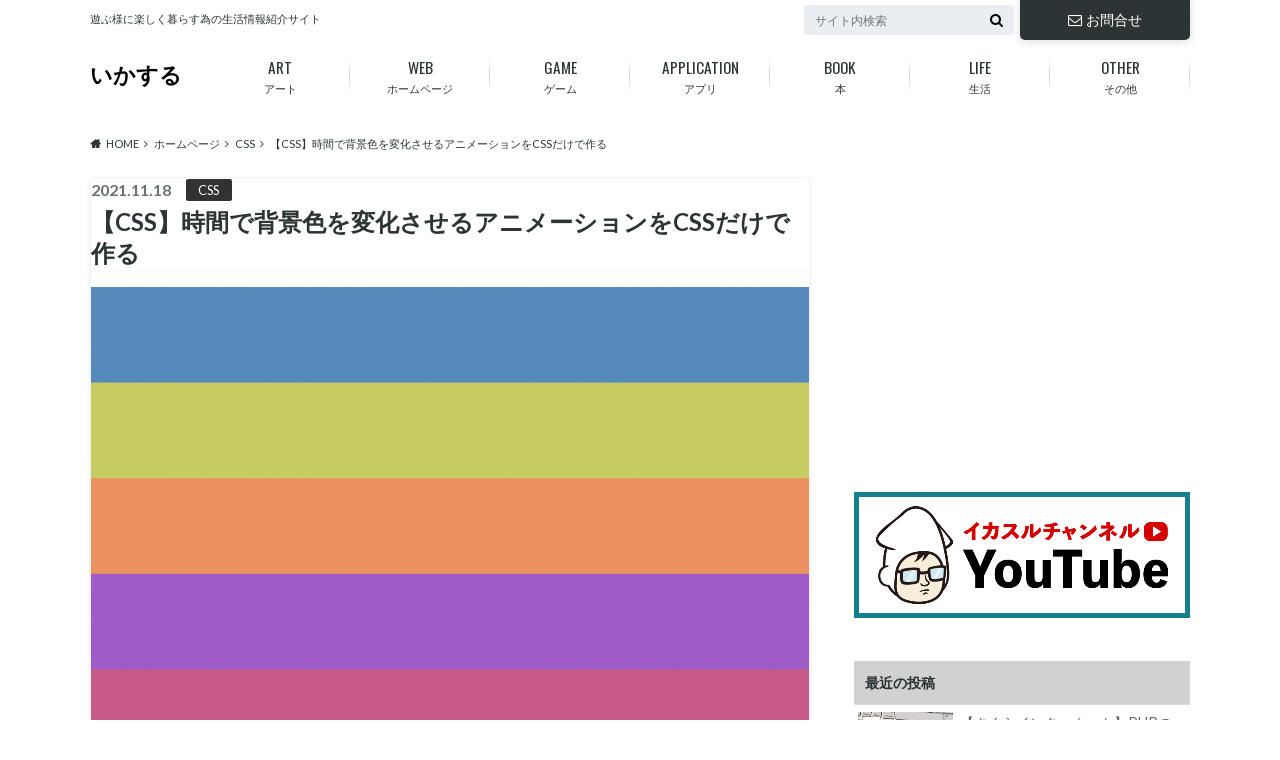

--- FILE ---
content_type: text/html; charset=UTF-8
request_url: https://www.ikasuru.com/website/css/css-background-change
body_size: 97026
content:
<!doctype html>
<html lang="ja">

	<head>
		<meta charset="utf-8">

		<meta http-equiv="X-UA-Compatible" content="IE=edge">

		<title>【CSS】時間で背景色を変化させるアニメーションをCSSだけで作る - いかする</title>

		<meta name="HandheldFriendly" content="True">
		<meta name="MobileOptimized" content="320">
		<meta name="viewport" content="width=device-width, initial-scale=1"/>

		<link rel="pingback" href="https://www.ikasuru.com/xmlrpc.php">


<!-- GAタグ -->
<script async src="https://www.googletagmanager.com/gtag/js?id=UA-131231597-1"></script>
<script>
  window.dataLayer = window.dataLayer || [];
  function gtag(){dataLayer.push(arguments);}
  gtag('js', new Date());

  gtag('config', 'UA-131231597-1');
</script>

<!-- Global site tag (gtag.js) - Google Analytics -->
<script async src="https://www.googletagmanager.com/gtag/js?id=UA-131231597-1"></script>
<script>
  window.dataLayer = window.dataLayer || [];
  function gtag(){dataLayer.push(arguments);}
  gtag('js', new Date());

  gtag('config', 'UA-131231597-1');
</script>

		<meta name='robots' content='index, follow, max-image-preview:large, max-snippet:-1, max-video-preview:-1' />
	<style>img:is([sizes="auto" i], [sizes^="auto," i]) { contain-intrinsic-size: 3000px 1500px }</style>
	
	<!-- This site is optimized with the Yoast SEO plugin v24.4 - https://yoast.com/wordpress/plugins/seo/ -->
	<meta name="description" content="CSSアニメーションを使って時間が経つと色が変わる背景を作ってみたいと思います。" />
	<link rel="canonical" href="https://www.ikasuru.com/website/css/css-background-change" />
	<meta property="og:locale" content="ja_JP" />
	<meta property="og:type" content="article" />
	<meta property="og:title" content="【CSS】時間で背景色を変化させるアニメーションをCSSだけで作る - いかする" />
	<meta property="og:description" content="CSSアニメーションを使って時間が経つと色が変わる背景を作ってみたいと思います。" />
	<meta property="og:url" content="https://www.ikasuru.com/website/css/css-background-change" />
	<meta property="og:site_name" content="いかする" />
	<meta property="article:published_time" content="2021-11-18T05:00:05+00:00" />
	<meta property="article:modified_time" content="2021-11-18T05:25:51+00:00" />
	<meta property="og:image" content="https://www.ikasuru.com/wp-content/uploads/2021/11/00-7.png" />
	<meta property="og:image:width" content="800" />
	<meta property="og:image:height" content="533" />
	<meta property="og:image:type" content="image/png" />
	<meta name="author" content="ikasuru" />
	<meta name="twitter:card" content="summary_large_image" />
	<meta name="twitter:label1" content="執筆者" />
	<meta name="twitter:data1" content="ikasuru" />
	<meta name="twitter:label2" content="推定読み取り時間" />
	<meta name="twitter:data2" content="1分" />
	<script type="application/ld+json" class="yoast-schema-graph">{"@context":"https://schema.org","@graph":[{"@type":"WebPage","@id":"https://www.ikasuru.com/website/css/css-background-change","url":"https://www.ikasuru.com/website/css/css-background-change","name":"【CSS】時間で背景色を変化させるアニメーションをCSSだけで作る - いかする","isPartOf":{"@id":"https://www.ikasuru.com/#website"},"primaryImageOfPage":{"@id":"https://www.ikasuru.com/website/css/css-background-change#primaryimage"},"image":{"@id":"https://www.ikasuru.com/website/css/css-background-change#primaryimage"},"thumbnailUrl":"https://www.ikasuru.com/wp-content/uploads/2021/11/00-7.png","datePublished":"2021-11-18T05:00:05+00:00","dateModified":"2021-11-18T05:25:51+00:00","author":{"@id":"https://www.ikasuru.com/#/schema/person/0b8109191b05916826545ad0c6517beb"},"description":"CSSアニメーションを使って時間が経つと色が変わる背景を作ってみたいと思います。","breadcrumb":{"@id":"https://www.ikasuru.com/website/css/css-background-change#breadcrumb"},"inLanguage":"ja","potentialAction":[{"@type":"ReadAction","target":["https://www.ikasuru.com/website/css/css-background-change"]}]},{"@type":"ImageObject","inLanguage":"ja","@id":"https://www.ikasuru.com/website/css/css-background-change#primaryimage","url":"https://www.ikasuru.com/wp-content/uploads/2021/11/00-7.png","contentUrl":"https://www.ikasuru.com/wp-content/uploads/2021/11/00-7.png","width":800,"height":533},{"@type":"BreadcrumbList","@id":"https://www.ikasuru.com/website/css/css-background-change#breadcrumb","itemListElement":[{"@type":"ListItem","position":1,"name":"ホーム","item":"https://www.ikasuru.com/"},{"@type":"ListItem","position":2,"name":"【CSS】時間で背景色を変化させるアニメーションをCSSだけで作る"}]},{"@type":"WebSite","@id":"https://www.ikasuru.com/#website","url":"https://www.ikasuru.com/","name":"いかする","description":"遊ぶ様に楽しく暮らす為の生活情報紹介サイト","potentialAction":[{"@type":"SearchAction","target":{"@type":"EntryPoint","urlTemplate":"https://www.ikasuru.com/?s={search_term_string}"},"query-input":{"@type":"PropertyValueSpecification","valueRequired":true,"valueName":"search_term_string"}}],"inLanguage":"ja"},{"@type":"Person","@id":"https://www.ikasuru.com/#/schema/person/0b8109191b05916826545ad0c6517beb","name":"ikasuru","image":{"@type":"ImageObject","inLanguage":"ja","@id":"https://www.ikasuru.com/#/schema/person/image/","url":"https://secure.gravatar.com/avatar/58868ef5fd4c1b58a4147faabef92fd8?s=96&d=mm&r=g","contentUrl":"https://secure.gravatar.com/avatar/58868ef5fd4c1b58a4147faabef92fd8?s=96&d=mm&r=g","caption":"ikasuru"},"url":"https://www.ikasuru.com/author/ikasuru"}]}</script>
	<!-- / Yoast SEO plugin. -->


<link rel='dns-prefetch' href='//ajax.googleapis.com' />
<link rel='dns-prefetch' href='//fonts.googleapis.com' />
<link rel='dns-prefetch' href='//maxcdn.bootstrapcdn.com' />
<link rel="alternate" type="application/rss+xml" title="いかする &raquo; フィード" href="https://www.ikasuru.com/feed" />
<link rel="alternate" type="application/rss+xml" title="いかする &raquo; コメントフィード" href="https://www.ikasuru.com/comments/feed" />
<script type="text/javascript" id="wpp-js" src="https://www.ikasuru.com/wp-content/plugins/wordpress-popular-posts/assets/js/wpp.min.js?ver=7.2.0" data-sampling="1" data-sampling-rate="100" data-api-url="https://www.ikasuru.com/wp-json/wordpress-popular-posts" data-post-id="5150" data-token="5aa8b70ce8" data-lang="0" data-debug="0"></script>
<link rel="alternate" type="application/rss+xml" title="いかする &raquo; 【CSS】時間で背景色を変化させるアニメーションをCSSだけで作る のコメントのフィード" href="https://www.ikasuru.com/website/css/css-background-change/feed" />
<script type="text/javascript">
/* <![CDATA[ */
window._wpemojiSettings = {"baseUrl":"https:\/\/s.w.org\/images\/core\/emoji\/15.0.3\/72x72\/","ext":".png","svgUrl":"https:\/\/s.w.org\/images\/core\/emoji\/15.0.3\/svg\/","svgExt":".svg","source":{"concatemoji":"https:\/\/www.ikasuru.com\/wp-includes\/js\/wp-emoji-release.min.js"}};
/*! This file is auto-generated */
!function(i,n){var o,s,e;function c(e){try{var t={supportTests:e,timestamp:(new Date).valueOf()};sessionStorage.setItem(o,JSON.stringify(t))}catch(e){}}function p(e,t,n){e.clearRect(0,0,e.canvas.width,e.canvas.height),e.fillText(t,0,0);var t=new Uint32Array(e.getImageData(0,0,e.canvas.width,e.canvas.height).data),r=(e.clearRect(0,0,e.canvas.width,e.canvas.height),e.fillText(n,0,0),new Uint32Array(e.getImageData(0,0,e.canvas.width,e.canvas.height).data));return t.every(function(e,t){return e===r[t]})}function u(e,t,n){switch(t){case"flag":return n(e,"\ud83c\udff3\ufe0f\u200d\u26a7\ufe0f","\ud83c\udff3\ufe0f\u200b\u26a7\ufe0f")?!1:!n(e,"\ud83c\uddfa\ud83c\uddf3","\ud83c\uddfa\u200b\ud83c\uddf3")&&!n(e,"\ud83c\udff4\udb40\udc67\udb40\udc62\udb40\udc65\udb40\udc6e\udb40\udc67\udb40\udc7f","\ud83c\udff4\u200b\udb40\udc67\u200b\udb40\udc62\u200b\udb40\udc65\u200b\udb40\udc6e\u200b\udb40\udc67\u200b\udb40\udc7f");case"emoji":return!n(e,"\ud83d\udc26\u200d\u2b1b","\ud83d\udc26\u200b\u2b1b")}return!1}function f(e,t,n){var r="undefined"!=typeof WorkerGlobalScope&&self instanceof WorkerGlobalScope?new OffscreenCanvas(300,150):i.createElement("canvas"),a=r.getContext("2d",{willReadFrequently:!0}),o=(a.textBaseline="top",a.font="600 32px Arial",{});return e.forEach(function(e){o[e]=t(a,e,n)}),o}function t(e){var t=i.createElement("script");t.src=e,t.defer=!0,i.head.appendChild(t)}"undefined"!=typeof Promise&&(o="wpEmojiSettingsSupports",s=["flag","emoji"],n.supports={everything:!0,everythingExceptFlag:!0},e=new Promise(function(e){i.addEventListener("DOMContentLoaded",e,{once:!0})}),new Promise(function(t){var n=function(){try{var e=JSON.parse(sessionStorage.getItem(o));if("object"==typeof e&&"number"==typeof e.timestamp&&(new Date).valueOf()<e.timestamp+604800&&"object"==typeof e.supportTests)return e.supportTests}catch(e){}return null}();if(!n){if("undefined"!=typeof Worker&&"undefined"!=typeof OffscreenCanvas&&"undefined"!=typeof URL&&URL.createObjectURL&&"undefined"!=typeof Blob)try{var e="postMessage("+f.toString()+"("+[JSON.stringify(s),u.toString(),p.toString()].join(",")+"));",r=new Blob([e],{type:"text/javascript"}),a=new Worker(URL.createObjectURL(r),{name:"wpTestEmojiSupports"});return void(a.onmessage=function(e){c(n=e.data),a.terminate(),t(n)})}catch(e){}c(n=f(s,u,p))}t(n)}).then(function(e){for(var t in e)n.supports[t]=e[t],n.supports.everything=n.supports.everything&&n.supports[t],"flag"!==t&&(n.supports.everythingExceptFlag=n.supports.everythingExceptFlag&&n.supports[t]);n.supports.everythingExceptFlag=n.supports.everythingExceptFlag&&!n.supports.flag,n.DOMReady=!1,n.readyCallback=function(){n.DOMReady=!0}}).then(function(){return e}).then(function(){var e;n.supports.everything||(n.readyCallback(),(e=n.source||{}).concatemoji?t(e.concatemoji):e.wpemoji&&e.twemoji&&(t(e.twemoji),t(e.wpemoji)))}))}((window,document),window._wpemojiSettings);
/* ]]> */
</script>
<style id='wp-emoji-styles-inline-css' type='text/css'>

	img.wp-smiley, img.emoji {
		display: inline !important;
		border: none !important;
		box-shadow: none !important;
		height: 1em !important;
		width: 1em !important;
		margin: 0 0.07em !important;
		vertical-align: -0.1em !important;
		background: none !important;
		padding: 0 !important;
	}
</style>
<link rel='stylesheet' id='wp-block-library-css' href='https://www.ikasuru.com/wp-includes/css/dist/block-library/style.min.css' type='text/css' media='all' />
<style id='classic-theme-styles-inline-css' type='text/css'>
/*! This file is auto-generated */
.wp-block-button__link{color:#fff;background-color:#32373c;border-radius:9999px;box-shadow:none;text-decoration:none;padding:calc(.667em + 2px) calc(1.333em + 2px);font-size:1.125em}.wp-block-file__button{background:#32373c;color:#fff;text-decoration:none}
</style>
<style id='global-styles-inline-css' type='text/css'>
:root{--wp--preset--aspect-ratio--square: 1;--wp--preset--aspect-ratio--4-3: 4/3;--wp--preset--aspect-ratio--3-4: 3/4;--wp--preset--aspect-ratio--3-2: 3/2;--wp--preset--aspect-ratio--2-3: 2/3;--wp--preset--aspect-ratio--16-9: 16/9;--wp--preset--aspect-ratio--9-16: 9/16;--wp--preset--color--black: #000000;--wp--preset--color--cyan-bluish-gray: #abb8c3;--wp--preset--color--white: #ffffff;--wp--preset--color--pale-pink: #f78da7;--wp--preset--color--vivid-red: #cf2e2e;--wp--preset--color--luminous-vivid-orange: #ff6900;--wp--preset--color--luminous-vivid-amber: #fcb900;--wp--preset--color--light-green-cyan: #7bdcb5;--wp--preset--color--vivid-green-cyan: #00d084;--wp--preset--color--pale-cyan-blue: #8ed1fc;--wp--preset--color--vivid-cyan-blue: #0693e3;--wp--preset--color--vivid-purple: #9b51e0;--wp--preset--gradient--vivid-cyan-blue-to-vivid-purple: linear-gradient(135deg,rgba(6,147,227,1) 0%,rgb(155,81,224) 100%);--wp--preset--gradient--light-green-cyan-to-vivid-green-cyan: linear-gradient(135deg,rgb(122,220,180) 0%,rgb(0,208,130) 100%);--wp--preset--gradient--luminous-vivid-amber-to-luminous-vivid-orange: linear-gradient(135deg,rgba(252,185,0,1) 0%,rgba(255,105,0,1) 100%);--wp--preset--gradient--luminous-vivid-orange-to-vivid-red: linear-gradient(135deg,rgba(255,105,0,1) 0%,rgb(207,46,46) 100%);--wp--preset--gradient--very-light-gray-to-cyan-bluish-gray: linear-gradient(135deg,rgb(238,238,238) 0%,rgb(169,184,195) 100%);--wp--preset--gradient--cool-to-warm-spectrum: linear-gradient(135deg,rgb(74,234,220) 0%,rgb(151,120,209) 20%,rgb(207,42,186) 40%,rgb(238,44,130) 60%,rgb(251,105,98) 80%,rgb(254,248,76) 100%);--wp--preset--gradient--blush-light-purple: linear-gradient(135deg,rgb(255,206,236) 0%,rgb(152,150,240) 100%);--wp--preset--gradient--blush-bordeaux: linear-gradient(135deg,rgb(254,205,165) 0%,rgb(254,45,45) 50%,rgb(107,0,62) 100%);--wp--preset--gradient--luminous-dusk: linear-gradient(135deg,rgb(255,203,112) 0%,rgb(199,81,192) 50%,rgb(65,88,208) 100%);--wp--preset--gradient--pale-ocean: linear-gradient(135deg,rgb(255,245,203) 0%,rgb(182,227,212) 50%,rgb(51,167,181) 100%);--wp--preset--gradient--electric-grass: linear-gradient(135deg,rgb(202,248,128) 0%,rgb(113,206,126) 100%);--wp--preset--gradient--midnight: linear-gradient(135deg,rgb(2,3,129) 0%,rgb(40,116,252) 100%);--wp--preset--font-size--small: 13px;--wp--preset--font-size--medium: 20px;--wp--preset--font-size--large: 36px;--wp--preset--font-size--x-large: 42px;--wp--preset--spacing--20: 0.44rem;--wp--preset--spacing--30: 0.67rem;--wp--preset--spacing--40: 1rem;--wp--preset--spacing--50: 1.5rem;--wp--preset--spacing--60: 2.25rem;--wp--preset--spacing--70: 3.38rem;--wp--preset--spacing--80: 5.06rem;--wp--preset--shadow--natural: 6px 6px 9px rgba(0, 0, 0, 0.2);--wp--preset--shadow--deep: 12px 12px 50px rgba(0, 0, 0, 0.4);--wp--preset--shadow--sharp: 6px 6px 0px rgba(0, 0, 0, 0.2);--wp--preset--shadow--outlined: 6px 6px 0px -3px rgba(255, 255, 255, 1), 6px 6px rgba(0, 0, 0, 1);--wp--preset--shadow--crisp: 6px 6px 0px rgba(0, 0, 0, 1);}:where(.is-layout-flex){gap: 0.5em;}:where(.is-layout-grid){gap: 0.5em;}body .is-layout-flex{display: flex;}.is-layout-flex{flex-wrap: wrap;align-items: center;}.is-layout-flex > :is(*, div){margin: 0;}body .is-layout-grid{display: grid;}.is-layout-grid > :is(*, div){margin: 0;}:where(.wp-block-columns.is-layout-flex){gap: 2em;}:where(.wp-block-columns.is-layout-grid){gap: 2em;}:where(.wp-block-post-template.is-layout-flex){gap: 1.25em;}:where(.wp-block-post-template.is-layout-grid){gap: 1.25em;}.has-black-color{color: var(--wp--preset--color--black) !important;}.has-cyan-bluish-gray-color{color: var(--wp--preset--color--cyan-bluish-gray) !important;}.has-white-color{color: var(--wp--preset--color--white) !important;}.has-pale-pink-color{color: var(--wp--preset--color--pale-pink) !important;}.has-vivid-red-color{color: var(--wp--preset--color--vivid-red) !important;}.has-luminous-vivid-orange-color{color: var(--wp--preset--color--luminous-vivid-orange) !important;}.has-luminous-vivid-amber-color{color: var(--wp--preset--color--luminous-vivid-amber) !important;}.has-light-green-cyan-color{color: var(--wp--preset--color--light-green-cyan) !important;}.has-vivid-green-cyan-color{color: var(--wp--preset--color--vivid-green-cyan) !important;}.has-pale-cyan-blue-color{color: var(--wp--preset--color--pale-cyan-blue) !important;}.has-vivid-cyan-blue-color{color: var(--wp--preset--color--vivid-cyan-blue) !important;}.has-vivid-purple-color{color: var(--wp--preset--color--vivid-purple) !important;}.has-black-background-color{background-color: var(--wp--preset--color--black) !important;}.has-cyan-bluish-gray-background-color{background-color: var(--wp--preset--color--cyan-bluish-gray) !important;}.has-white-background-color{background-color: var(--wp--preset--color--white) !important;}.has-pale-pink-background-color{background-color: var(--wp--preset--color--pale-pink) !important;}.has-vivid-red-background-color{background-color: var(--wp--preset--color--vivid-red) !important;}.has-luminous-vivid-orange-background-color{background-color: var(--wp--preset--color--luminous-vivid-orange) !important;}.has-luminous-vivid-amber-background-color{background-color: var(--wp--preset--color--luminous-vivid-amber) !important;}.has-light-green-cyan-background-color{background-color: var(--wp--preset--color--light-green-cyan) !important;}.has-vivid-green-cyan-background-color{background-color: var(--wp--preset--color--vivid-green-cyan) !important;}.has-pale-cyan-blue-background-color{background-color: var(--wp--preset--color--pale-cyan-blue) !important;}.has-vivid-cyan-blue-background-color{background-color: var(--wp--preset--color--vivid-cyan-blue) !important;}.has-vivid-purple-background-color{background-color: var(--wp--preset--color--vivid-purple) !important;}.has-black-border-color{border-color: var(--wp--preset--color--black) !important;}.has-cyan-bluish-gray-border-color{border-color: var(--wp--preset--color--cyan-bluish-gray) !important;}.has-white-border-color{border-color: var(--wp--preset--color--white) !important;}.has-pale-pink-border-color{border-color: var(--wp--preset--color--pale-pink) !important;}.has-vivid-red-border-color{border-color: var(--wp--preset--color--vivid-red) !important;}.has-luminous-vivid-orange-border-color{border-color: var(--wp--preset--color--luminous-vivid-orange) !important;}.has-luminous-vivid-amber-border-color{border-color: var(--wp--preset--color--luminous-vivid-amber) !important;}.has-light-green-cyan-border-color{border-color: var(--wp--preset--color--light-green-cyan) !important;}.has-vivid-green-cyan-border-color{border-color: var(--wp--preset--color--vivid-green-cyan) !important;}.has-pale-cyan-blue-border-color{border-color: var(--wp--preset--color--pale-cyan-blue) !important;}.has-vivid-cyan-blue-border-color{border-color: var(--wp--preset--color--vivid-cyan-blue) !important;}.has-vivid-purple-border-color{border-color: var(--wp--preset--color--vivid-purple) !important;}.has-vivid-cyan-blue-to-vivid-purple-gradient-background{background: var(--wp--preset--gradient--vivid-cyan-blue-to-vivid-purple) !important;}.has-light-green-cyan-to-vivid-green-cyan-gradient-background{background: var(--wp--preset--gradient--light-green-cyan-to-vivid-green-cyan) !important;}.has-luminous-vivid-amber-to-luminous-vivid-orange-gradient-background{background: var(--wp--preset--gradient--luminous-vivid-amber-to-luminous-vivid-orange) !important;}.has-luminous-vivid-orange-to-vivid-red-gradient-background{background: var(--wp--preset--gradient--luminous-vivid-orange-to-vivid-red) !important;}.has-very-light-gray-to-cyan-bluish-gray-gradient-background{background: var(--wp--preset--gradient--very-light-gray-to-cyan-bluish-gray) !important;}.has-cool-to-warm-spectrum-gradient-background{background: var(--wp--preset--gradient--cool-to-warm-spectrum) !important;}.has-blush-light-purple-gradient-background{background: var(--wp--preset--gradient--blush-light-purple) !important;}.has-blush-bordeaux-gradient-background{background: var(--wp--preset--gradient--blush-bordeaux) !important;}.has-luminous-dusk-gradient-background{background: var(--wp--preset--gradient--luminous-dusk) !important;}.has-pale-ocean-gradient-background{background: var(--wp--preset--gradient--pale-ocean) !important;}.has-electric-grass-gradient-background{background: var(--wp--preset--gradient--electric-grass) !important;}.has-midnight-gradient-background{background: var(--wp--preset--gradient--midnight) !important;}.has-small-font-size{font-size: var(--wp--preset--font-size--small) !important;}.has-medium-font-size{font-size: var(--wp--preset--font-size--medium) !important;}.has-large-font-size{font-size: var(--wp--preset--font-size--large) !important;}.has-x-large-font-size{font-size: var(--wp--preset--font-size--x-large) !important;}
:where(.wp-block-post-template.is-layout-flex){gap: 1.25em;}:where(.wp-block-post-template.is-layout-grid){gap: 1.25em;}
:where(.wp-block-columns.is-layout-flex){gap: 2em;}:where(.wp-block-columns.is-layout-grid){gap: 2em;}
:root :where(.wp-block-pullquote){font-size: 1.5em;line-height: 1.6;}
</style>
<link rel='stylesheet' id='contact-form-7-css' href='https://www.ikasuru.com/wp-content/plugins/contact-form-7/includes/css/styles.css' type='text/css' media='all' />
<link rel='stylesheet' id='toc-screen-css' href='https://www.ikasuru.com/wp-content/plugins/table-of-contents-plus/screen.min.css' type='text/css' media='all' />
<link rel='stylesheet' id='wordpress-popular-posts-css-css' href='https://www.ikasuru.com/wp-content/plugins/wordpress-popular-posts/assets/css/wpp.css' type='text/css' media='all' />
<link rel='stylesheet' id='style-css' href='https://www.ikasuru.com/wp-content/themes/albatros/style.css' type='text/css' media='all' />
<link rel='stylesheet' id='shortcode-css' href='https://www.ikasuru.com/wp-content/themes/albatros/library/css/shortcode.css' type='text/css' media='all' />
<link rel='stylesheet' id='gf_Oswald-css' href='//fonts.googleapis.com/css?family=Oswald%3A400%2C300%2C700' type='text/css' media='all' />
<link rel='stylesheet' id='gf_Lato-css' href='//fonts.googleapis.com/css?family=Lato%3A400%2C700%2C400italic%2C700italic' type='text/css' media='all' />
<link rel='stylesheet' id='fontawesome-css' href='//maxcdn.bootstrapcdn.com/font-awesome/4.6.0/css/font-awesome.min.css' type='text/css' media='all' />
<script type="text/javascript" src="//ajax.googleapis.com/ajax/libs/jquery/1.12.2/jquery.min.js" id="jquery-js"></script>
<link rel="https://api.w.org/" href="https://www.ikasuru.com/wp-json/" /><link rel="alternate" title="JSON" type="application/json" href="https://www.ikasuru.com/wp-json/wp/v2/posts/5150" /><link rel='shortlink' href='https://www.ikasuru.com/?p=5150' />
<link rel="alternate" title="oEmbed (JSON)" type="application/json+oembed" href="https://www.ikasuru.com/wp-json/oembed/1.0/embed?url=https%3A%2F%2Fwww.ikasuru.com%2Fwebsite%2Fcss%2Fcss-background-change" />
<link rel="alternate" title="oEmbed (XML)" type="text/xml+oembed" href="https://www.ikasuru.com/wp-json/oembed/1.0/embed?url=https%3A%2F%2Fwww.ikasuru.com%2Fwebsite%2Fcss%2Fcss-background-change&#038;format=xml" />
<meta name="cdp-version" content="1.4.9" />            <style id="wpp-loading-animation-styles">@-webkit-keyframes bgslide{from{background-position-x:0}to{background-position-x:-200%}}@keyframes bgslide{from{background-position-x:0}to{background-position-x:-200%}}.wpp-widget-block-placeholder,.wpp-shortcode-placeholder{margin:0 auto;width:60px;height:3px;background:#dd3737;background:linear-gradient(90deg,#dd3737 0%,#571313 10%,#dd3737 100%);background-size:200% auto;border-radius:3px;-webkit-animation:bgslide 1s infinite linear;animation:bgslide 1s infinite linear}</style>
            <style type="text/css">
body{color: #2c3435;}
a{color: #ea5d00;}
a:hover{color: #2c3435;}
#main .article footer .post-categories li a,#main .article footer .tags a{  background: #ea5d00;  border:1px solid #ea5d00;}
#main .article footer .tags a{color:#ea5d00; background: none;}
#main .article footer .post-categories li a:hover,#main .article footer .tags a:hover{ background:#2c3435;  border-color:#2c3435;}
input[type="text"],input[type="password"],input[type="datetime"],input[type="datetime-local"],input[type="date"],input[type="month"],input[type="time"],input[type="week"],input[type="number"],input[type="email"],input[type="url"],input[type="search"],input[type="tel"],input[type="color"],select,textarea,.field { background-color: #eaedf2;}
/*ヘッダー*/
.header{background: #ffffff;}
.header .subnav .site_description,.header .mobile_site_description{color:  #2c3435;}
.nav li a,.subnav .linklist li a,.subnav .linklist li a:before {color: #2c3435;}
.nav li a:hover,.subnav .linklist li a:hover{color:#ea5d00;}
.subnav .contactbutton a{background: #2c3435;}
.subnav .contactbutton a:hover{background:#ea5d00;}
@media only screen and (min-width: 768px) {
	.nav ul {background: #ea772a;}
	.nav li ul.sub-menu li a{color: #ffffff;}
}
/*メインエリア*/
.byline .cat-name{background: #ffffff; color:  #2c3435;}
.widgettitle {background: #ffffff; color:  #2c3435;}
.widget li a:after{color: #ffffff!important;}

/* 投稿ページ吹き出し見出し */
.single .entry-content h2{background: #ea8f52;}
.single .entry-content h2:after{border-top-color:#ea8f52;}
/* リスト要素 */
.entry-content ul li:before{ background: #ea8f52;}
.entry-content ol li:before{ background: #ea8f52;}
/* カテゴリーラベル */
.single .authorbox .author-newpost li .cat-name,.related-box li .cat-name{ background: #ffffff;color:  #2c3435;}
/* CTA */
.cta-inner{ background: #ea772a;}
/* ローカルナビ */
.local-nav .title a{ background: #ea5d00;}
.local-nav .current_page_item a{color:#ea5d00;}
/* ランキングバッジ */
ul.wpp-list li a:before{background: #ffffff;color:  #2c3435;}
/* アーカイブのボタン */
.readmore a{border:1px solid #ea5d00;color:#ea5d00;}
.readmore a:hover{background:#ea5d00;color:#fff;}
/* ボタンの色 */
.btn-wrap a{background: #ea5d00;border: 1px solid #ea5d00;}
.btn-wrap a:hover{background: #2c3435;}
.btn-wrap.simple a{border:1px solid #ea5d00;color:#ea5d00;}
.btn-wrap.simple a:hover{background:#ea5d00;}
/* コメント */
.blue-btn, .comment-reply-link, #submit { background-color: #ea5d00; }
.blue-btn:hover, .comment-reply-link:hover, #submit:hover, .blue-btn:focus, .comment-reply-link:focus, #submit:focus {background-color: #2c3435; }
/* サイドバー */
.widget a{text-decoration:none; color:#666;}
.widget a:hover{color:#999;}
/*フッター*/
#footer-top{background-color: #ea772a; color: #ffffff;}
.footer a,#footer-top a{color: #ffffff;}
#footer-top .widgettitle{color: #ffffff;}
.footer {background-color: #ea772a;color: #ffffff;}
.footer-links li:before{ color: #ffffff;}
/* ページネーション */
.pagination a, .pagination span,.page-links a , .page-links ul > li > span{color: #ea5d00;}
.pagination a:hover, .pagination a:focus,.page-links a:hover, .page-links a:focus{background-color: #ea5d00;}
.pagination .current:hover, .pagination .current:focus{color: #2c3435;}
</style>
		<style type="text/css" id="wp-custom-css">
			
pre.wp-block-code code{
	background:none !important;
	color:#fff;
}

.wp-block-image{
	margin-bottom: 30px !important;
}

/*-----------------------------
title
---------------------------*/
h2.wp-block-heading{
	margin-top: 70px !important;
	margin-bottom: 40px !important;
}

/*-----------------------------
g_nav
---------------------------*/
@media only screen and (min-width: 768px) {
	#g_nav li.menu-item{
		width: 140px !important;
	}

	#g_nav ul.sub-menu li{
		font-size: 1.2em !important;
	}

	#g_nav ul.sub-menu li a{
		width: 140px !important;
	}
}




/*-----------------------------
cat_list_box
---------------------------*/
.cat_list_box
{
	width:600px;
	text-align:center;
	margin:70px auto 60px;
	font-size:1.5rem;
}

.cat_list_box a
{
	text-decoration:none;
	border:3px solid;
	padding:15px 20px;
}

@media screen and (max-width:767px) {
	.cat_list_box
	{
		width:100%;
		text-align:center;
		margin:30px auto 30px;
		font-size:1rem;
	}

	.cat_list_box a
	{
		text-decoration:none;
		border:3px solid;
		padding:10px 10px;
		display:block;
	}
	
}





/*-----------------------------
youtube
---------------------------*/
.wp-block-embed-youtube iframe{
	width: 100%;
}


/*-----------------------------
読んだ本会レイアウト
---------------------------*/
.book-read-box{
	margin: 0 15px;	
	box-sizing: border-box;
}

.book-left{
	float: left;
	width: 180px;
}

.book-right{
	float: right;
	width: 480px;
}

.book-right th{
	width: 100px;
}

@media screen and (max-width:782px) {
	
	.book-read-box{
		margin: 0;	
		box-sizing: border-box;
	}
	
	.book-left{
		display:block;
		width: 100%;
		text-align: center;
	}
	
	.book-right{
		display:block;
		width: 100%;
	}
}

.book-read-box{zoom:1;}
.book-read-box:before,
.book-read-box:after{
	content: ".";
	display: block;
	height: 0;
	overflow: hidden;
}
.book-read-box:after{clear: both;}		</style>
		

	</head>

	<body class="post-template-default single single-post postid-5150 single-format-standard">

	<svg xmlns="http://www.w3.org/2000/svg" width="0" height="0" focusable="false" role="none" style="visibility:hidden; position:absolute; left:-9999px; overflow:hidden;">
		<defs>
			<symbol viewBox="0 0 512 512" id="oc-x-svg"><path d="M299.8,219.7L471,20.7h-40.6L281.7,193.4L163,20.7H26l179.6,261.4L26,490.7h40.6l157-182.5L349,490.7h137L299.8,219.7 L299.8,219.7z M244.2,284.3l-18.2-26L81.2,51.2h62.3l116.9,167.1l18.2,26l151.9,217.2h-62.3L244.2,284.3L244.2,284.3z"/></symbol>
			<symbol viewBox="0 0 512 512" id="oc-facebook-svg"><path d="M504 256C504 119 393 8 256 8S8 119 8 256c0 123.78 90.69 226.38 209.25 245V327.69h-63V256h63v-54.64c0-62.15 37-96.48 93.67-96.48 27.14 0 55.52 4.84 55.52 4.84v61h-31.28c-30.8 0-40.41 19.12-40.41 38.73V256h68.78l-11 71.69h-57.78V501C413.31 482.38 504 379.78 504 256z"/></symbol>
			<symbol viewBox="0 0 32 32" id="oc-line-svg"><path d="M25.82 13.151c0.465 0 0.84 0.38 0.84 0.841 0 0.46-0.375 0.84-0.84 0.84h-2.34v1.5h2.34c0.465 0 0.84 0.377 0.84 0.84 0 0.459-0.375 0.839-0.84 0.839h-3.181c-0.46 0-0.836-0.38-0.836-0.839v-6.361c0-0.46 0.376-0.84 0.84-0.84h3.181c0.461 0 0.836 0.38 0.836 0.84 0 0.465-0.375 0.84-0.84 0.84h-2.34v1.5zM20.68 17.172c0 0.36-0.232 0.68-0.576 0.795-0.085 0.028-0.177 0.041-0.265 0.041-0.281 0-0.521-0.12-0.68-0.333l-3.257-4.423v3.92c0 0.459-0.372 0.839-0.841 0.839-0.461 0-0.835-0.38-0.835-0.839v-6.361c0-0.36 0.231-0.68 0.573-0.793 0.080-0.031 0.181-0.044 0.259-0.044 0.26 0 0.5 0.139 0.66 0.339l3.283 4.44v-3.941c0-0.46 0.376-0.84 0.84-0.84 0.46 0 0.84 0.38 0.84 0.84zM13.025 17.172c0 0.459-0.376 0.839-0.841 0.839-0.46 0-0.836-0.38-0.836-0.839v-6.361c0-0.46 0.376-0.84 0.84-0.84 0.461 0 0.837 0.38 0.837 0.84zM9.737 18.011h-3.181c-0.46 0-0.84-0.38-0.84-0.839v-6.361c0-0.46 0.38-0.84 0.84-0.84 0.464 0 0.84 0.38 0.84 0.84v5.521h2.341c0.464 0 0.839 0.377 0.839 0.84 0 0.459-0.376 0.839-0.839 0.839zM32 13.752c0-7.161-7.18-12.989-16-12.989s-16 5.828-16 12.989c0 6.415 5.693 11.789 13.38 12.811 0.521 0.109 1.231 0.344 1.411 0.787 0.16 0.401 0.105 1.021 0.051 1.44l-0.219 1.36c-0.060 0.401-0.32 1.581 1.399 0.86 1.721-0.719 9.221-5.437 12.581-9.3 2.299-2.519 3.397-5.099 3.397-7.957z"/></symbol>
			<symbol viewBox="0 0 50 50" id="oc-pocket-svg"><path d="M8.04,6.5c-2.24,.15-3.6,1.42-3.6,3.7v13.62c0,11.06,11,19.75,20.52,19.68,10.7-.08,20.58-9.11,20.58-19.68V10.2c0-2.28-1.44-3.57-3.7-3.7H8.04Zm8.67,11.08l8.25,7.84,8.26-7.84c3.7-1.55,5.31,2.67,3.79,3.9l-10.76,10.27c-.35,.33-2.23,.33-2.58,0l-10.76-10.27c-1.45-1.36,.44-5.65,3.79-3.9h0Z"/></symbol>
			<symbol viewBox="0 0 50 50" id="oc-feedly-svg"><path d="M20.42,44.65h9.94c1.59,0,3.12-.63,4.25-1.76l12-12c2.34-2.34,2.34-6.14,0-8.48L29.64,5.43c-2.34-2.34-6.14-2.34-8.48,0L4.18,22.4c-2.34,2.34-2.34,6.14,0,8.48l12,12c1.12,1.12,2.65,1.76,4.24,1.76Zm-2.56-11.39l-.95-.95c-.39-.39-.39-1.02,0-1.41l7.07-7.07c.39-.39,1.02-.39,1.41,0l2.12,2.12c.39,.39,.39,1.02,0,1.41l-5.9,5.9c-.19,.19-.44,.29-.71,.29h-2.34c-.27,0-.52-.11-.71-.29Zm10.36,4.71l-.95,.95c-.19,.19-.44,.29-.71,.29h-2.34c-.27,0-.52-.11-.71-.29l-.95-.95c-.39-.39-.39-1.02,0-1.41l2.12-2.12c.39-.39,1.02-.39,1.41,0l2.12,2.12c.39,.39,.39,1.02,0,1.41ZM11.25,25.23l12.73-12.73c.39-.39,1.02-.39,1.41,0l2.12,2.12c.39,.39,.39,1.02,0,1.41l-11.55,11.55c-.19,.19-.45,.29-.71,.29h-2.34c-.27,0-.52-.11-.71-.29l-.95-.95c-.39-.39-.39-1.02,0-1.41Z"/></symbol>
			<symbol viewBox="0 0 50 50" id="oc-user_url-svg"><path d="M33.62,25c0,1.99-.11,3.92-.3,5.75H16.67c-.19-1.83-.38-3.76-.38-5.75s.19-3.92,.38-5.75h16.66c.19,1.83,.3,3.76,.3,5.75Zm13.65-5.75c.48,1.84,.73,3.76,.73,5.75s-.25,3.91-.73,5.75h-11.06c.19-1.85,.29-3.85,.29-5.75s-.1-3.9-.29-5.75h11.06Zm-.94-2.88h-10.48c-.9-5.74-2.68-10.55-4.97-13.62,7.04,1.86,12.76,6.96,15.45,13.62Zm-13.4,0h-15.87c.55-3.27,1.39-6.17,2.43-8.5,.94-2.12,1.99-3.66,3.01-4.63,1.01-.96,1.84-1.24,2.5-1.24s1.49,.29,2.5,1.24c1.02,.97,2.07,2.51,3.01,4.63,1.03,2.34,1.88,5.23,2.43,8.5h0Zm-29.26,0C6.37,9.72,12.08,4.61,19.12,2.76c-2.29,3.07-4.07,7.88-4.97,13.62H3.67Zm10.12,2.88c-.19,1.85-.37,3.77-.37,5.75s.18,3.9,.37,5.75H2.72c-.47-1.84-.72-3.76-.72-5.75s.25-3.91,.72-5.75H13.79Zm5.71,22.87c-1.03-2.34-1.88-5.23-2.43-8.5h15.87c-.55,3.27-1.39,6.16-2.43,8.5-.94,2.13-1.99,3.67-3.01,4.64-1.01,.95-1.84,1.24-2.58,1.24-.58,0-1.41-.29-2.42-1.24-1.02-.97-2.07-2.51-3.01-4.64h0Zm-.37,5.12c-7.04-1.86-12.76-6.96-15.45-13.62H14.16c.9,5.74,2.68,10.55,4.97,13.62h0Zm11.75,0c2.29-3.07,4.07-7.88,4.97-13.62h10.48c-2.7,6.66-8.41,11.76-15.45,13.62h0Z"/></symbol>
			</defs>
		</svg>

		<div id="container">

					
			<header class="header" role="banner">

				<div id="inner-header" class="wrap cf">


					
<div id="logo">
																		<p class="h1 text"><a href="https://www.ikasuru.com">いかする</a></p>
											</div>					
					
					<div class="subnav cf">
										<p class="site_description">遊ぶ様に楽しく暮らす為の生活情報紹介サイト</p>
										
					<div class="contactbutton"><ul id="menu-header_contact" class=""><li id="menu-item-167" class="menu-item menu-item-type-post_type menu-item-object-page menu-item-167"><a href="https://www.ikasuru.com/contact"><i class="fa fa-envelope-o"></i>お問合せ</a></li>
</ul></div>					
										
					<form role="search" method="get" id="searchform" class="searchform" action="https://www.ikasuru.com/">
    <div>
        <label for="s" class="screen-reader-text"></label>
        <input type="search" id="s" name="s" value="" placeholder="サイト内検索" /><button type="submit" id="searchsubmit" ><i class="fa fa-search"></i></button>
    </div>
</form>					</div>

					<nav id="g_nav" role="navigation">
						<ul id="menu-%e3%83%a1%e3%82%a4%e3%83%b3%e3%83%8a%e3%83%93%e3%82%b2%e3%83%bc%e3%82%b7%e3%83%a7%e3%83%b3" class="nav top-nav cf"><li id="menu-item-2206" class="menu-item menu-item-type-taxonomy menu-item-object-category menu-item-2206"><a href="https://www.ikasuru.com/category/art">アート<span class="gf">ART</span></a></li>
<li id="menu-item-2586" class="menu-item menu-item-type-taxonomy menu-item-object-category current-post-ancestor menu-item-has-children menu-item-2586"><a href="https://www.ikasuru.com/category/website">ホームページ<span class="gf">WEB</span></a>
<ul class="sub-menu">
	<li id="menu-item-2670" class="menu-item menu-item-type-taxonomy menu-item-object-category menu-item-2670"><a href="https://www.ikasuru.com/category/website/preparation">web制作準備</a></li>
	<li id="menu-item-2744" class="menu-item menu-item-type-taxonomy menu-item-object-category menu-item-2744"><a href="https://www.ikasuru.com/category/website/html">HTML</a></li>
	<li id="menu-item-3149" class="menu-item menu-item-type-taxonomy menu-item-object-category current-post-ancestor current-menu-parent current-post-parent menu-item-3149"><a href="https://www.ikasuru.com/category/website/css">CSS</a></li>
	<li id="menu-item-2671" class="menu-item menu-item-type-taxonomy menu-item-object-category menu-item-2671"><a href="https://www.ikasuru.com/category/website/wordpress">WordPress</a></li>
	<li id="menu-item-3549" class="menu-item menu-item-type-taxonomy menu-item-object-category menu-item-3549"><a href="https://www.ikasuru.com/category/website/server">サーバー</a></li>
	<li id="menu-item-2970" class="menu-item menu-item-type-taxonomy menu-item-object-category menu-item-2970"><a href="https://www.ikasuru.com/category/website/application-website">アプリケーション</a></li>
	<li id="menu-item-4315" class="menu-item menu-item-type-taxonomy menu-item-object-category menu-item-4315"><a href="https://www.ikasuru.com/category/website/domain">ドメイン</a></li>
</ul>
</li>
<li id="menu-item-3265" class="menu-item menu-item-type-taxonomy menu-item-object-category menu-item-3265"><a href="https://www.ikasuru.com/category/game">ゲーム<span class="gf">GAME</span></a></li>
<li id="menu-item-115" class="menu-item menu-item-type-taxonomy menu-item-object-category menu-item-has-children menu-item-115"><a href="https://www.ikasuru.com/category/application">アプリ<span class="gf">APPLICATION</span></a>
<ul class="sub-menu">
	<li id="menu-item-4405" class="menu-item menu-item-type-taxonomy menu-item-object-category menu-item-4405"><a href="https://www.ikasuru.com/category/website/sns">SNS</a></li>
</ul>
</li>
<li id="menu-item-1640" class="menu-item menu-item-type-taxonomy menu-item-object-category menu-item-has-children menu-item-1640"><a href="https://www.ikasuru.com/category/book">本<span class="gf">BOOK</span></a>
<ul class="sub-menu">
	<li id="menu-item-3667" class="menu-item menu-item-type-taxonomy menu-item-object-category menu-item-3667"><a href="https://www.ikasuru.com/category/book/business">ビジネス・自己啓発</a></li>
	<li id="menu-item-1770" class="menu-item menu-item-type-taxonomy menu-item-object-category menu-item-1770"><a href="https://www.ikasuru.com/category/book/comic">漫画</a></li>
	<li id="menu-item-1647" class="menu-item menu-item-type-taxonomy menu-item-object-category menu-item-1647"><a href="https://www.ikasuru.com/category/book/picture-book">絵本<span class="gf">売れ筋絵本や人気の絵本、また世界各国の素晴らしい絵本をご紹介しています。</span></a></li>
</ul>
</li>
<li id="menu-item-5068" class="menu-item menu-item-type-taxonomy menu-item-object-category menu-item-5068"><a href="https://www.ikasuru.com/category/life">生活<span class="gf">LIFE</span></a></li>
<li id="menu-item-312" class="menu-item menu-item-type-taxonomy menu-item-object-category menu-item-312"><a href="https://www.ikasuru.com/category/other">その他<span class="gf">OTHER</span></a></li>
</ul>
					</nav>

				</div>

			</header>


<div id="breadcrumb" class="breadcrumb inner wrap cf"><ul itemscope itemtype="http://schema.org/BreadcrumbList"><li itemprop="itemListElement" itemscope itemtype="http://schema.org/ListItem" class="bc_homelink"><a itemprop="item" href="https://www.ikasuru.com/"><span itemprop="name">HOME</span></a><meta itemprop="position" content="1" /></li><li itemprop="itemListElement" itemscope itemtype="http://schema.org/ListItem"><a itemprop="item" href="https://www.ikasuru.com/category/website"><span itemprop="name">ホームページ</span></a><meta itemprop="position" content="2" /></li><li itemprop="itemListElement" itemscope itemtype="http://schema.org/ListItem"><a itemprop="item" href="https://www.ikasuru.com/category/website/css"><span itemprop="name">CSS</span></a><meta itemprop="position" content="3" /></li><li itemprop="itemListElement" itemscope itemtype="http://schema.org/ListItem" class="bc_posttitle"><span itemprop="name">【CSS】時間で背景色を変化させるアニメーションをCSSだけで作る</span><meta itemprop="position" content="4" /></li></ul></div>

			<div id="content">

				<div id="inner-content" class="wrap cf">

					<main id="main" class="m-all t-2of3 d-5of7 cf" role="main">

						

		              <article id="post-5150" class="post-5150 post type-post status-publish format-standard has-post-thumbnail hentry category-css tag-keyframes tag-animation tag-54 tag-42 tag-190 article cf" role="article">
		
		                <header class="article-header entry-header">
		                  <p class="byline entry-meta vcard">
			                		
							<span class="date entry-date updated" itemprop="datePublished" datetime="2021-11-18">2021.11.18</span>
			                <span class="cat-name cat-id-13">CSS</span>
			                <span class="author" style="display: none;"><span class="fn">ikasuru</span></span>
									                  </p>
		
		
		                  <h1 class="entry-title single-title" itemprop="headline" rel="bookmark">【CSS】時間で背景色を変化させるアニメーションをCSSだけで作る</h1>
		
		                </header>
		
												<figure class="eyecatch">
							<img width="718" height="478" src="https://www.ikasuru.com/wp-content/uploads/2021/11/00-7-718x478.png" class="attachment-single-thum size-single-thum wp-post-image" alt="" decoding="async" fetchpriority="high" srcset="https://www.ikasuru.com/wp-content/uploads/2021/11/00-7-718x478.png 718w, https://www.ikasuru.com/wp-content/uploads/2021/11/00-7-300x200.png 300w, https://www.ikasuru.com/wp-content/uploads/2021/11/00-7-768x512.png 768w, https://www.ikasuru.com/wp-content/uploads/2021/11/00-7.png 800w" sizes="(max-width: 718px) 100vw, 718px" />						</figure>
						
												
<div class="share short">

<div class="sns">
<ul class="cf">

<li class="twitter"> 
<a target="blank" href="//twitter.com/intent/tweet?url=https%3A%2F%2Fwww.ikasuru.com%2Fwebsite%2Fcss%2Fcss-background-change&text=%E3%80%90CSS%E3%80%91%E6%99%82%E9%96%93%E3%81%A7%E8%83%8C%E6%99%AF%E8%89%B2%E3%82%92%E5%A4%89%E5%8C%96%E3%81%95%E3%81%9B%E3%82%8B%E3%82%A2%E3%83%8B%E3%83%A1%E3%83%BC%E3%82%B7%E3%83%A7%E3%83%B3%E3%82%92CSS%E3%81%A0%E3%81%91%E3%81%A7%E4%BD%9C%E3%82%8B&tw_p=tweetbutton" onclick="window.open(this.href, 'tweetwindow', 'width=550, height=450,personalbar=0,toolbar=0,scrollbars=1,resizable=1'); return false;"><svg class="oc_sns__svgicon"><use xlink:href="#oc-x-svg"></use></svg><span class="text">ポスト</span><span class="count"></span></a>
</li>

<li class="facebook">
<a href="http://www.facebook.com/sharer.php?src=bm&u=https%3A%2F%2Fwww.ikasuru.com%2Fwebsite%2Fcss%2Fcss-background-change&t=%E3%80%90CSS%E3%80%91%E6%99%82%E9%96%93%E3%81%A7%E8%83%8C%E6%99%AF%E8%89%B2%E3%82%92%E5%A4%89%E5%8C%96%E3%81%95%E3%81%9B%E3%82%8B%E3%82%A2%E3%83%8B%E3%83%A1%E3%83%BC%E3%82%B7%E3%83%A7%E3%83%B3%E3%82%92CSS%E3%81%A0%E3%81%91%E3%81%A7%E4%BD%9C%E3%82%8B" onclick="javascript:window.open(this.href, '', 'menubar=no,toolbar=no,resizable=yes,scrollbars=yes,height=300,width=600');return false;"><svg class="oc_sns__svgicon"><use xlink:href="#oc-facebook-svg"></use></svg><span class="text">シェア</span><span class="count"></span></a>
</li>

<li class="hatebu">       
<a href="//b.hatena.ne.jp/add?mode=confirm&url=https://www.ikasuru.com/website/css/css-background-change&title=%E3%80%90CSS%E3%80%91%E6%99%82%E9%96%93%E3%81%A7%E8%83%8C%E6%99%AF%E8%89%B2%E3%82%92%E5%A4%89%E5%8C%96%E3%81%95%E3%81%9B%E3%82%8B%E3%82%A2%E3%83%8B%E3%83%A1%E3%83%BC%E3%82%B7%E3%83%A7%E3%83%B3%E3%82%92CSS%E3%81%A0%E3%81%91%E3%81%A7%E4%BD%9C%E3%82%8B" onclick="window.open(this.href, 'HBwindow', 'width=600, height=400, menubar=no, toolbar=no, scrollbars=yes'); return false;" target="_blank"><span class="text">はてブ</span><span class="count"></span></a>
</li>

<li class="line">
<a href="//line.me/R/msg/text/?%E3%80%90CSS%E3%80%91%E6%99%82%E9%96%93%E3%81%A7%E8%83%8C%E6%99%AF%E8%89%B2%E3%82%92%E5%A4%89%E5%8C%96%E3%81%95%E3%81%9B%E3%82%8B%E3%82%A2%E3%83%8B%E3%83%A1%E3%83%BC%E3%82%B7%E3%83%A7%E3%83%B3%E3%82%92CSS%E3%81%A0%E3%81%91%E3%81%A7%E4%BD%9C%E3%82%8B%0Ahttps%3A%2F%2Fwww.ikasuru.com%2Fwebsite%2Fcss%2Fcss-background-change"><svg class="oc_sns__svgicon"><use xlink:href="#oc-line-svg"></use></svg><span class="text">送る</span></a>
</li>

<li class="pocket">
<a href="//getpocket.com/edit?url=https://www.ikasuru.com/website/css/css-background-change&title=【CSS】時間で背景色を変化させるアニメーションをCSSだけで作る" onclick="window.open(this.href, 'FBwindow', 'width=550, height=350, menubar=no, toolbar=no, scrollbars=yes'); return false;"><svg class="oc_sns__svgicon"><use xlink:href="#oc-pocket-svg"></use></svg><span class="text">Pocket</span><span class="count"></span></a></li>
</ul>
</div> 


</div>						
																			
		                <section class="entry-content cf" itemprop="articleBody">

													<div class="add titleunder">
								<div id="custom_html-32" class="widget_text widget widget_custom_html"><div class="textwidget custom-html-widget"><script async src="https://pagead2.googlesyndication.com/pagead/js/adsbygoogle.js?client=ca-pub-6378557202473149"
     crossorigin="anonymous"></script>
<!-- 横長01 -->
<ins class="adsbygoogle"
     style="display:block"
     data-ad-client="ca-pub-6378557202473149"
     data-ad-slot="5963832720"
     data-ad-format="auto"
     data-full-width-responsive="true"></ins>
<script>
     (adsbygoogle = window.adsbygoogle || []).push({});
</script></div></div>							</div>
						

						
<p>webサイトのコンセプトで時間により背景を変えたいなんて事もあるかもしれません。<br>今回はCSSアニメーションを使って時間が経つと色が変わる背景を作ってみたいと思います。</p>


<div id="toc_container" class="no_bullets"><p class="toc_title">目次</p><ul class="toc_list"><li><a href="#i"><span class="toc_number toc_depth_1">1</span> 背景変化のイメージ動画</a></li><li><a href="#CSS"><span class="toc_number toc_depth_1">2</span> CSSコードの紹介</a></li><li><a href="#CSS-2"><span class="toc_number toc_depth_1">3</span> CSSコードの解説</a></li><li><a href="#i-2"><span class="toc_number toc_depth_1">4</span> プロパティを一つずつ書く場合と省略した場合</a></li><li><a href="#animation"><span class="toc_number toc_depth_1">5</span> animationプロパティのご紹介</a></li><li><a href="#i-3"><span class="toc_number toc_depth_1">6</span> まとめ</a></li><li><a href="#CSS-3"><span class="toc_number toc_depth_1">7</span> CSSコーディングのオススメ本</a></li></ul></div>




<h2 class="wp-block-heading"><span id="i">背景変化のイメージ動画</span></h2>



<figure class="wp-block-embed-youtube wp-block-embed is-type-video is-provider-youtube wp-embed-aspect-16-9 wp-has-aspect-ratio"><div class="wp-block-embed__wrapper">
<div class="youtube-container"><iframe title="【CSS】時間で背景色を変化させるアニメーション" width="654" height="368" src="https://www.youtube.com/embed/KXpUyElCMig?feature=oembed" frameborder="0" allow="accelerometer; autoplay; clipboard-write; encrypted-media; gyroscope; picture-in-picture; web-share" referrerpolicy="strict-origin-when-cross-origin" allowfullscreen></iframe></div>
</div></figure>



<p>背景が時間によって変わるイメージはこんな感じです。</p>



<h2 class="wp-block-heading"><span id="CSS">CSSコードの紹介</span></h2>



<p>以下のCSSコードを作成します。</p>



<h3 class="wp-block-heading">CSS</h3>



<pre class="wp-block-code"><code>body
{
　animation: bgcolor 5s infinite;
}
	
@keyframes bgcolor
{
　0% { background-color: #558abb; }
　20% { background-color: #c7cc62; }
　40% { background-color: #ec9260; }
　60% { background-color: #9f5cc8; }
　80% { background-color: #c85c89; }
　100% { background-color: #558abb; }
}</code></pre>



<p>今回はbody全体を範囲とする為、特別htmlの記述はありません。<br>CSSのみの設定となります。</p>



<h2 class="wp-block-heading"><span id="CSS-2">CSSコードの解説</span></h2>



<h3 class="wp-block-heading">アニメーションのプロパティコード</h3>



<pre class="wp-block-code"><code>body
{
　animation: bgcolor 5s infinite;
}</code></pre>



<p>アニメーションのプロパティコードはbodyの中に記述します。<br>例では以下の様に設定しています。</p>



<ul class="wp-block-list"><li>bgcolor・・・任意で定義した名前（animation-name）</li><li>5s・・・5秒でアニメーションを1回再生（animation-duration）</li><li>infinite・・・無限ループ（animation-iteration-count）</li></ul>



<h3 class="wp-block-heading">背景の色を設定</h3>



<pre class="wp-block-code"><code>@keyframes bgcolor
{
　0% { background-color: #558abb; }
　20% { background-color: #c7cc62; }
　40% { background-color: #ec9260; }
　60% { background-color: #9f5cc8; }
　80% { background-color: #c85c89; }
　100% { background-color: #558abb; }
}</code></pre>



<p>0％～100％で色を設定します。<br>設定された色は再生時間内で1回で再生されます。<br>5色を設定して5秒で再生するなら、1色1秒という事になります。</p>



<h4 class="wp-block-heading">「@keyframes」設定は忘れずに</h4>



<pre class="wp-block-code"><code>@keyframes 定義した名前
{

}</code></pre>



<p>@keyframes設定をしていないとアニメーションは再生されません。<br>例では「bgcolor」という名前を設定しているので「@keyframes bgcolor」という記述になります。</p>



<h2 class="wp-block-heading"><span id="i-2">プロパティを一つずつ書く場合と省略した場合</span></h2>



<p>上記のCSSは実は省略した書き方になっています。<br>実際にプロパティを一つずつ書いていくととっても長くなってしまう為、省略した書き方になっています。</p>



<h3 class="wp-block-heading">省略しない書き方</h3>



<pre class="wp-block-code"><code>body
{
　animation-name: bgcolor;
　animation-duration: 5s;
　animation-iteration-count: infinite;
}</code></pre>



<h3 class="wp-block-heading">省略した書き方</h3>



<pre class="wp-block-code"><code>body
{
　animation: bgcolor 5s infinite;
}</code></pre>



<p>両方とも同じアニメーションが再生されます。<br>プロパティを細かく設定すると行数が増えるので、省略した書き方をした方がスッキリしたコードになります。</p>



<h2 class="wp-block-heading"><span id="animation">animationプロパティのご紹介</span></h2>



<h3 class="wp-block-heading">必須の定義「animation-name」</h3>



<pre class="wp-block-code"><code>body
{
　animation-name: 定義する名前;
}</code></pre>



<p>アニメーション名を任意で指定します。        <br>ここで設定した名前を「@keyframes」に設定する事でアニメーションは実行されます。</p>



<h3 class="wp-block-heading">再生時間を設定する「animation-duration」</h3>



<pre class="wp-block-code"><code>body
{
　animation-duration: 5s;
}</code></pre>



<p>「animation-duration」はアニメーションが開始してから終わるまでの時間設定です。<br>「秒数＋s」と記述する事で設定する事ができ、「5s」なら5秒、「100s」なら100秒となります。</p>



<h3 class="wp-block-heading">速度を指定する「animation-timing-function」</h3>



<pre class="wp-block-code"><code>body
{
　animation-timing-function: ease;
}</code></pre>



<p>「animation-timing-function」はアニメーションの速度・進行度を指定します。<br>一定のスピードではなく、後半スピードが増したり、滑らかな動きにしたりと色々な設定をする事ができます。</p>



<ul class="wp-block-list"><li>ease・・・開始と終了を滑らかにします。（初期値）</li><li>ease-in・・・アニメーションがゆっくり始まります。</li><li>ease-out・・・アニメーションがゆっくり終わります。</li><li>ease-in-out・・アニメーションが始まり、ゆっくり終わります。</li><li>linear・・・一定の速度で再生されます。</li><li>steps(ステップ数,タイミング)・・・ステップ数で段階的に色を変化させる。</li><li>step-start・・・開始時点で終了状態へ。</li><li>step-end・・・終了時点で終了状態へ。</li></ul>



<h4 class="wp-block-heading">stepsの説明</h4>



<p>「steps」はステップ数とタイミング（startかend）を設定する事で、段階的にカクカクと色を変更していきます。</p>



<pre class="wp-block-code"><code>@keyframes 定義した名前
{
　animation-timing-function: steps(5,start);
]</code></pre>



<p>この設定例だと「5ステップ」で色が変わり、変わるタイミングは各ステップの最初からとなります。<br>startをendにするとタイミングは各ステップの最後からとなります。</p>



<h3 class="wp-block-heading">開始までの秒数設定ができる「animation-delay」</h3>



<pre class="wp-block-code"><code>body
{
　animation-delay: 1s;
}</code></pre>



<p>「animation-delay」は読み込まれてからアニメーションが開始するまでの秒数を指定できます。<br>「1s」と設定した場合は要素が読み込まれてから1秒後にアニメーションがスタートします。</p>



<h3 class="wp-block-heading">繰り返し回数を指定する「animation-iteration-count」</h3>



<pre class="wp-block-code"><code>body
{
　animation-iteration-count: infinite;
}</code></pre>



<p>「animation-iteration-count」はアニメーションの繰り返し回数を指定できます。<br>「infinite」は無限ループ、「数字」は繰り返したい数になります。</p>



<h3 class="wp-block-heading">再生方向を指定する「animation-direction」</h3>



<pre class="wp-block-code"><code>body
{
　animation-direction: normal;
}</code></pre>



<p>「animation-direction」はアニメーションが再生される方向を指定する事ができます。<br>設定した通りに再生（順再生）するか逆再生するなどを指定する事ができます。</p>



<ul class="wp-block-list"><li>normal・・・普通再生（順再生）</li><li>reverse・・・逆再生</li><li>alternate・・・順再生と逆再生の繰り返し</li><li>alternate-reverse・・・逆再生と順再生の繰り返し</li></ul>



<h3 class="wp-block-heading">実行後の状態を指定できる「animation-fill-mode」</h3>



<pre class="wp-block-code"><code>body
{
　animation-fill-mode: normal;
}</code></pre>



<p>「animation-fill-mode」はアニメーション実行後の状態を指定する事ができます。</p>



<ul class="wp-block-list"><li>none・・・何も起きません（初期値）</li><li>forwards・・・最後のフレームでアニメーションが止まります。</li><li>backwards・・・再生前に最初のキーフレームの状態を適用します。</li><li>both・・・forwardsとbackwardsの両方を適用します。</li></ul>



<p>backwardsとbothはイマイチよく分かりません（笑）</p>



<h3 class="wp-block-heading">再生・停止を指定する「animation-play-state」</h3>



<pre class="wp-block-code"><code>body
{
　animation-play-state: running;
}
		</code></pre>



<p>「animation-play-state」はアニメーションの再生・停止状態を指定する事ができおます。<br>読み込ませた時にアニメーションを再生させるのか停止状態にするのかを指定する事ができるのですが、必要になる事案が思いつきません。。。<br>停止させておきたいなら単純なbackground-colorでいいので。。。</p>



<ul class="wp-block-list"><li>running・・・再生中</li><li>paused・・・一時停止</li></ul>



<h2 class="wp-block-heading"><span id="i-3">まとめ</span></h2>



<p>あまり激しい色変化は目が痛くなりますが、雰囲気にあった色替えは素敵なデザインになりますね。<br>色だけじゃなく画像を使った時間経過を表現するなんてデザインもありかもしれません。</p>


<h2><span id="CSS-3">CSSコーディングのオススメ本</span></h2>
<div class="book_box plural">
  
  <div class="inner">
    <div class="left">
    <a target="_blank"  href="https://www.amazon.co.jp/gp/product/4798134031/ref=as_li_tl?ie=UTF8&camp=247&creative=1211&creativeASIN=4798134031&linkCode=as2&tag=itemshop07-22&linkId=d2835bf6048d409b99dff790e3a141e0"><img decoding="async" border="0" src="//ws-fe.amazon-adsystem.com/widgets/q?_encoding=UTF8&MarketPlace=JP&ASIN=4798134031&ServiceVersion=20070822&ID=AsinImage&WS=1&Format=_SL250_&tag=itemshop07-22" ></a><img decoding="async" src="//ir-jp.amazon-adsystem.com/e/ir?t=itemshop07-22&l=am2&o=9&a=4798134031" width="1" height="1" border="0" alt="" style="border:none !important; margin:0px !important;" />
    </div>
    <div class="right">
      <h3>CSS辞典 第5版 [CSS2/3/4対応]</h3>
      <p>本書は、Webデザインに必須の技術「CSS」の文法リファレンスです。大幅改訂となる第5版は、現時点の最新状況を反映し、Web制作を学ぶなら必ず押さえておきたい基本のCSS2.1、仕様の策定とブラウザでの実装が進められているCSS3、さらにはその次の規格であるCSS4(Level4モジュール)まで掲載しています。</p>
      <div class="btn_box">
        <ul>
          <li class="amazon_btn">
          <a target="_blank" href="https://www.amazon.co.jp/gp/product/4798134031/ref=as_li_tl?ie=UTF8&camp=247&creative=1211&creativeASIN=4798134031&linkCode=as2&tag=itemshop07-22&linkId=82474820ab84720a4d83c7caf0a94f9a">Amazon</a><img decoding="async" src="//ir-jp.amazon-adsystem.com/e/ir?t=itemshop07-22&l=am2&o=9&a=4798134031" width="1" height="1" border="0" alt="" style="border:none !important; margin:0px !important;" />
          
          </li>
        </ul>
      </div>
    </div>
  </div>
  
  
  <div class="inner">
    <div class="left">
    <a target="_blank"  href="https://www.amazon.co.jp/gp/product/B00M0ESXUI/ref=as_li_tl?ie=UTF8&camp=247&creative=1211&creativeASIN=B00M0ESXUI&linkCode=as2&tag=itemshop07-22&linkId=bffc4ee78b6a91cc1ee15ee6de7f6b1d"><img decoding="async" border="0" src="//ws-fe.amazon-adsystem.com/widgets/q?_encoding=UTF8&MarketPlace=JP&ASIN=B00M0ESXUI&ServiceVersion=20070822&ID=AsinImage&WS=1&Format=_SL250_&tag=itemshop07-22" ></a><img loading="lazy" decoding="async" src="//ir-jp.amazon-adsystem.com/e/ir?t=itemshop07-22&l=am2&o=9&a=B00M0ESXUI" width="1" height="1" border="0" alt="" style="border:none !important; margin:0px !important;" />
    </div>
    <div class="right">
      <h3>Web制作者のためのCSS設計の教科書 モダンWeb開発に欠かせない「修正しやすいCSS」の設計手法 Web制作者のための教科書シリーズ</h3>
      <p>予測しやすい、保守しやすい、最利用しやすい、拡張しやすい―コンポーネントやCSSプリプロセッサを意識した設計・管理の実践など、「ちゃんとCSSを書く」ためのプロの考え方を徹底解説!</p>
      <div class="btn_box">
        <ul>
          <li class="amazon_btn">
          <a target="_blank" href="https://www.amazon.co.jp/gp/product/B00M0ESXUI/ref=as_li_tl?ie=UTF8&camp=247&creative=1211&creativeASIN=B00M0ESXUI&linkCode=as2&tag=itemshop07-22&linkId=731b6c6f7a8c49f6dcba5cd07a8d6887">Amazon</a><img loading="lazy" decoding="async" src="//ir-jp.amazon-adsystem.com/e/ir?t=itemshop07-22&l=am2&o=9&a=B00M0ESXUI" width="1" height="1" border="0" alt="" style="border:none !important; margin:0px !important;" />
          
          </li>
        </ul>
      </div>
    </div>
  </div>
  
  
  <div class="inner">
    <div class="left">
    <a target="_blank"  href="https://www.amazon.co.jp/gp/product/4797398892/ref=as_li_tl?ie=UTF8&camp=247&creative=1211&creativeASIN=4797398892&linkCode=as2&tag=itemshop07-22&linkId=fe873ac259cb3d99835ec28a5ad0bff2"><img decoding="async" border="0" src="//ws-fe.amazon-adsystem.com/widgets/q?_encoding=UTF8&MarketPlace=JP&ASIN=4797398892&ServiceVersion=20070822&ID=AsinImage&WS=1&Format=_SL250_&tag=itemshop07-22" ></a><img loading="lazy" decoding="async" src="//ir-jp.amazon-adsystem.com/e/ir?t=itemshop07-22&l=am2&o=9&a=4797398892" width="1" height="1" border="0" alt="" style="border:none !important; margin:0px !important;" />
    </div>
    <div class="right">
      <h3>1冊ですべて身につくHTML＆CSSとWebデザイン入門講座</h3>
      <p>知識ゼロから体系的に学べる!HTMLとCSSの基本。最新の技術に対応!レスポンシブ、Flexbox、CSSグリッド。手を動かしながら学べる!プロの現場で役立つテクニック。コードの知識からデザインのことまで1冊ですべて学べる!</p>
      <div class="btn_box">
        <ul>
          <li class="amazon_btn">
          <a target="_blank" href="https://www.amazon.co.jp/gp/product/4797398892/ref=as_li_tl?ie=UTF8&camp=247&creative=1211&creativeASIN=4797398892&linkCode=as2&tag=itemshop07-22&linkId=891134d52464179b495d0b341ad60c52">Amazon</a><img loading="lazy" decoding="async" src="//ir-jp.amazon-adsystem.com/e/ir?t=itemshop07-22&l=am2&o=9&a=4797398892" width="1" height="1" border="0" alt="" style="border:none !important; margin:0px !important;" />
          
          </li>
        </ul>
      </div>
    </div>
  </div>

  

  <div class="inner">
    <div class="left">
    <a target="_blank"  href="https://www.amazon.co.jp/gp/product/4844369717/ref=as_li_tl?ie=UTF8&camp=247&creative=1211&creativeASIN=4844369717&linkCode=as2&tag=itemshop07-22&linkId=6a6d10e8d61592452720a86da7135ac4"><img decoding="async" border="0" src="//ws-fe.amazon-adsystem.com/widgets/q?_encoding=UTF8&MarketPlace=JP&ASIN=4844369717&ServiceVersion=20070822&ID=AsinImage&WS=1&Format=_SL250_&tag=itemshop07-22" ></a><img loading="lazy" decoding="async" src="//ir-jp.amazon-adsystem.com/e/ir?t=itemshop07-22&l=am2&o=9&a=4844369717" width="1" height="1" border="0" alt="" style="border:none !important; margin:0px !important;" />
    </div>
    <div class="right">
      <h3>初心者からちゃんとしたプロになる HTML+CSS標準入門</h3>
      <p>HTML＆CSSの使い方が全部わかる。プロを目指すなら、最初に選ぶ本!</p>
      <div class="btn_box">
        <ul>
          <li class="amazon_btn">
          <a target="_blank" href="https://www.amazon.co.jp/gp/product/4844369717/ref=as_li_tl?ie=UTF8&camp=247&creative=1211&creativeASIN=4844369717&linkCode=as2&tag=itemshop07-22&linkId=fbc642731d7310ff8c1044720874fe62">Amazon</a><img loading="lazy" decoding="async" src="//ir-jp.amazon-adsystem.com/e/ir?t=itemshop07-22&l=am2&o=9&a=4844369717" width="1" height="1" border="0" alt="" style="border:none !important; margin:0px !important;" />
          </li>
        </ul>
      </div>
    </div>
  </div>
  
  
</div>


													<div class="add">
								<div id="custom_html-20" class="widget_text widget widget_custom_html"><div class="textwidget custom-html-widget"><script async src="https://pagead2.googlesyndication.com/pagead/js/adsbygoogle.js?client=ca-pub-6378557202473149"
     crossorigin="anonymous"></script>
<!-- 横長01 -->
<ins class="adsbygoogle"
     style="display:block"
     data-ad-client="ca-pub-6378557202473149"
     data-ad-slot="5963832720"
     data-ad-format="auto"
     data-full-width-responsive="true"></ins>
<script>
     (adsbygoogle = window.adsbygoogle || []).push({});
</script></div></div>							</div>
						
		                </section>

												
						



						

												<div class="sharewrap">
										            <h3>シェア！</h3>
													
<div class="share">

<div class="sns">
<ul class="cf">

<li class="twitter"> 
<a target="blank" href="//twitter.com/intent/tweet?url=https%3A%2F%2Fwww.ikasuru.com%2Fwebsite%2Fcss%2Fcss-background-change&text=%E3%80%90CSS%E3%80%91%E6%99%82%E9%96%93%E3%81%A7%E8%83%8C%E6%99%AF%E8%89%B2%E3%82%92%E5%A4%89%E5%8C%96%E3%81%95%E3%81%9B%E3%82%8B%E3%82%A2%E3%83%8B%E3%83%A1%E3%83%BC%E3%82%B7%E3%83%A7%E3%83%B3%E3%82%92CSS%E3%81%A0%E3%81%91%E3%81%A7%E4%BD%9C%E3%82%8B&tw_p=tweetbutton" onclick="window.open(this.href, 'tweetwindow', 'width=550, height=450,personalbar=0,toolbar=0,scrollbars=1,resizable=1'); return false;"><svg class="oc_sns__svgicon"><use xlink:href="#oc-x-svg"></use></svg><span class="text">ポスト</span><span class="count"></span></a>
</li>

<li class="facebook">
<a href="http://www.facebook.com/sharer.php?src=bm&u=https%3A%2F%2Fwww.ikasuru.com%2Fwebsite%2Fcss%2Fcss-background-change&t=%E3%80%90CSS%E3%80%91%E6%99%82%E9%96%93%E3%81%A7%E8%83%8C%E6%99%AF%E8%89%B2%E3%82%92%E5%A4%89%E5%8C%96%E3%81%95%E3%81%9B%E3%82%8B%E3%82%A2%E3%83%8B%E3%83%A1%E3%83%BC%E3%82%B7%E3%83%A7%E3%83%B3%E3%82%92CSS%E3%81%A0%E3%81%91%E3%81%A7%E4%BD%9C%E3%82%8B" onclick="javascript:window.open(this.href, '', 'menubar=no,toolbar=no,resizable=yes,scrollbars=yes,height=300,width=600');return false;"><svg class="oc_sns__svgicon"><use xlink:href="#oc-facebook-svg"></use></svg><span class="text">シェア</span><span class="count"></span></a>
</li>

<li class="hatebu">       
<a href="//b.hatena.ne.jp/add?mode=confirm&url=https://www.ikasuru.com/website/css/css-background-change&title=%E3%80%90CSS%E3%80%91%E6%99%82%E9%96%93%E3%81%A7%E8%83%8C%E6%99%AF%E8%89%B2%E3%82%92%E5%A4%89%E5%8C%96%E3%81%95%E3%81%9B%E3%82%8B%E3%82%A2%E3%83%8B%E3%83%A1%E3%83%BC%E3%82%B7%E3%83%A7%E3%83%B3%E3%82%92CSS%E3%81%A0%E3%81%91%E3%81%A7%E4%BD%9C%E3%82%8B" onclick="window.open(this.href, 'HBwindow', 'width=600, height=400, menubar=no, toolbar=no, scrollbars=yes'); return false;" target="_blank"><span class="text">はてブ</span><span class="count"></span></a>
</li>

<li class="line">
<a href="//line.me/R/msg/text/?%E3%80%90CSS%E3%80%91%E6%99%82%E9%96%93%E3%81%A7%E8%83%8C%E6%99%AF%E8%89%B2%E3%82%92%E5%A4%89%E5%8C%96%E3%81%95%E3%81%9B%E3%82%8B%E3%82%A2%E3%83%8B%E3%83%A1%E3%83%BC%E3%82%B7%E3%83%A7%E3%83%B3%E3%82%92CSS%E3%81%A0%E3%81%91%E3%81%A7%E4%BD%9C%E3%82%8B%0Ahttps%3A%2F%2Fwww.ikasuru.com%2Fwebsite%2Fcss%2Fcss-background-change"><svg class="oc_sns__svgicon"><use xlink:href="#oc-line-svg"></use></svg><span class="text">送る</span></a>
</li>     

<li class="pocket">
<a href="//getpocket.com/edit?url=https://www.ikasuru.com/website/css/css-background-change&title=【CSS】時間で背景色を変化させるアニメーションをCSSだけで作る" onclick="window.open(this.href, 'FBwindow', 'width=550, height=350, menubar=no, toolbar=no, scrollbars=yes'); return false;"><svg class="oc_sns__svgicon"><use xlink:href="#oc-pocket-svg"></use></svg><span class="text">Pocket</span><span class="count"></span></a></li>


<li class="feedly">
<a href="https://feedly.com/i/subscription/feed/https%3A%2F%2Fwww.ikasuru.com%2Ffeed"  target="blank"><svg class="oc_sns__svgicon"><use xlink:href="#oc-feedly-svg"></use></svg><span class="text">feedly</span><span class="count"></span></a></li>    
</ul>
</div>
</div>						</div>
												
						
						

  
  

		                <footer class="article-footer">

							<div class="category-newpost-wrap">
							<h3><a href="https://www.ikasuru.com/category/website/css" rel="category tag">CSS</a>の最新記事</h3>
														<ul class="category-newpost cf">
																					<li class="cf"><span class="date">2023.07.15</span><a href="https://www.ikasuru.com/website/css/css-span-indent" title="spanを使った時でもtext-indentを使いたい"> spanを使った時でもtext-indentを使いたい</a></li>
														<li class="cf"><span class="date">2023.06.01</span><a href="https://www.ikasuru.com/website/css/css-flex-liquid-layout" title="flexで幅固定と幅可動を横並びにするリキッドレイアウト"> flexで幅固定と幅可動を横並びにするリキッドレイアウト</a></li>
														<li class="cf"><span class="date">2023.05.25</span><a href="https://www.ikasuru.com/website/css/css-ul-li-center" title="【CSS】ul liを箇条書きしたままwidthやtext-alignを使わずに真ん中寄せにする方法"> 【CSS】ul liを箇条書きしたままwidthやtext-alignを使わずに真ん中寄せにする方法</a></li>
														<li class="cf"><span class="date">2022.12.02</span><a href="https://www.ikasuru.com/website/css/css-text-shadow" title="【CSS】テキストに影をつける時はshadow-boxじゃなくtext-shadowを使おう"> 【CSS】テキストに影をつける時はshadow-boxじゃなくtext-shadowを使おう</a></li>
														<li class="cf"><span class="date">2022.11.28</span><a href="https://www.ikasuru.com/website/css/css-blur-animation" title="【CSS】文字をぼやけた状態から表示するアニメーション"> 【CSS】文字をぼやけた状態から表示するアニメーション</a></li>
																					</ul>
							</div>
	
			                <ul class="post-categories">
	<li><a href="https://www.ikasuru.com/category/website/css" rel="category tag">CSS</a></li></ul>			
			                <p class="tags"><a href="https://www.ikasuru.com/tag/keyframes" rel="tag">@keyframes</a><a href="https://www.ikasuru.com/tag/animation" rel="tag">animation</a><a href="https://www.ikasuru.com/tag/%e3%82%b3%e3%83%bc%e3%83%87%e3%82%a3%e3%83%b3%e3%82%b0" rel="tag">コーディング</a><a href="https://www.ikasuru.com/tag/%e3%83%9b%e3%83%bc%e3%83%a0%e3%83%9a%e3%83%bc%e3%82%b8" rel="tag">ホームページ</a><a href="https://www.ikasuru.com/tag/%e8%83%8c%e6%99%af" rel="tag">背景</a></p>		
		                </footer>
						
		              </article>
		

<div class="authorbox">
						
	<div class="np-post">	
		<div class="navigation">
				<div class="prev"><a href="https://www.ikasuru.com/life/home-relax-2021" rel="prev">【2021年秋冬版】リモートワークやお家でのリラックスタイムにオススメ！あったかグッズ</a></div>
						<div class="next"><a href="https://www.ikasuru.com/life/pregnancy-morning-sickness" rel="next">【妊娠】妊娠初期につわりが急に変化して不安になった話</a></div>
				</div>
	</div>
</div>


  <div class="related-box original-related cf">
    <div class="inbox">
	    <h2 class="related-h h_ttl"><span class="gf">RECOMMEND</span>こちらの記事も人気です。</h2>
		    <div class="related-post">
				<ul class="related-list cf">

  	        <li rel="bookmark" title="flexboxを使って要素を垂直方向に上から順に縦並びにする方法">
		        <a href="https://www.ikasuru.com/website/css/css-flexbox-column" rel=\"bookmark" title="flexboxを使って要素を垂直方向に上から順に縦並びにする方法" class="title">
		        	<figure class="eyecatch">
	        	                <img width="300" height="200" src="https://www.ikasuru.com/wp-content/uploads/2021/06/00-10-300x200.png" class="attachment-home-thum size-home-thum wp-post-image" alt="" decoding="async" loading="lazy" />	        		            </figure>
					<span class="cat-name">CSS</span>
					<time class="date">2021.6.26</time>
					<h3 class="ttl">
flexboxを使って要素を垂直方向に上から順に縦並びにする方法					</h3>
				</a>
	        </li>
  	        <li rel="bookmark" title="webサイトのベースになる形（レイアウトデザイン）をコーディングしてみましょう">
		        <a href="https://www.ikasuru.com/website/css/html-web-allform" rel=\"bookmark" title="webサイトのベースになる形（レイアウトデザイン）をコーディングしてみましょう" class="title">
		        	<figure class="eyecatch">
	        	                <img width="300" height="200" src="https://www.ikasuru.com/wp-content/uploads/2021/04/00-300x200.png" class="attachment-home-thum size-home-thum wp-post-image" alt="" decoding="async" loading="lazy" />	        		            </figure>
					<span class="cat-name">CSS</span>
					<time class="date">2021.4.5</time>
					<h3 class="ttl">
webサイトのベースになる形（レイアウトデザイン）をコーディングしてみましょ…					</h3>
				</a>
	        </li>
  	        <li rel="bookmark" title="【CSS】CSSだけで順番に点滅して光る装飾ボタンを作る">
		        <a href="https://www.ikasuru.com/website/css/css-decorative-button" rel=\"bookmark" title="【CSS】CSSだけで順番に点滅して光る装飾ボタンを作る" class="title">
		        	<figure class="eyecatch">
	        	                <img width="300" height="200" src="https://www.ikasuru.com/wp-content/uploads/2022/04/00-9-300x200.png" class="attachment-home-thum size-home-thum wp-post-image" alt="" decoding="async" loading="lazy" srcset="https://www.ikasuru.com/wp-content/uploads/2022/04/00-9-300x200.png 300w, https://www.ikasuru.com/wp-content/uploads/2022/04/00-9-768x512.png 768w, https://www.ikasuru.com/wp-content/uploads/2022/04/00-9-718x478.png 718w, https://www.ikasuru.com/wp-content/uploads/2022/04/00-9.png 800w" sizes="auto, (max-width: 300px) 100vw, 300px" />	        		            </figure>
					<span class="cat-name">CSS</span>
					<time class="date">2022.4.12</time>
					<h3 class="ttl">
【CSS】CSSだけで順番に点滅して光る装飾ボタンを作る					</h3>
				</a>
	        </li>
  	        <li rel="bookmark" title="マウスオーバーすると背景にブラーがかかるボタンをCSSだけで作ってみる">
		        <a href="https://www.ikasuru.com/website/css/css-mousehover-back-blur" rel=\"bookmark" title="マウスオーバーすると背景にブラーがかかるボタンをCSSだけで作ってみる" class="title">
		        	<figure class="eyecatch">
	        	                <img width="300" height="200" src="https://www.ikasuru.com/wp-content/uploads/2021/09/00-5-300x200.png" class="attachment-home-thum size-home-thum wp-post-image" alt="" decoding="async" loading="lazy" />	        		            </figure>
					<span class="cat-name">CSS</span>
					<time class="date">2021.9.20</time>
					<h3 class="ttl">
マウスオーバーすると背景にブラーがかかるボタンをCSSだけで作ってみる					</h3>
				</a>
	        </li>
  	        <li rel="bookmark" title="CSSだけでスタイリッシュなボタンを作ってみよう斜め模様編">
		        <a href="https://www.ikasuru.com/website/css/css-button-stylish2" rel=\"bookmark" title="CSSだけでスタイリッシュなボタンを作ってみよう斜め模様編" class="title">
		        	<figure class="eyecatch">
	        	                <img width="300" height="200" src="https://www.ikasuru.com/wp-content/uploads/2021/09/00-4-300x200.png" class="attachment-home-thum size-home-thum wp-post-image" alt="" decoding="async" loading="lazy" />	        		            </figure>
					<span class="cat-name">CSS</span>
					<time class="date">2021.9.14</time>
					<h3 class="ttl">
CSSだけでスタイリッシュなボタンを作ってみよう斜め模様編					</h3>
				</a>
	        </li>
  	        <li rel="bookmark" title="【CSS】CSSだけで円グラフを作る">
		        <a href="https://www.ikasuru.com/website/css/css-pie-chart" rel=\"bookmark" title="【CSS】CSSだけで円グラフを作る" class="title">
		        	<figure class="eyecatch">
	        	                <img width="300" height="200" src="https://www.ikasuru.com/wp-content/uploads/2022/11/00-12-300x200.png" class="attachment-home-thum size-home-thum wp-post-image" alt="" decoding="async" loading="lazy" srcset="https://www.ikasuru.com/wp-content/uploads/2022/11/00-12-300x200.png 300w, https://www.ikasuru.com/wp-content/uploads/2022/11/00-12-768x512.png 768w, https://www.ikasuru.com/wp-content/uploads/2022/11/00-12-718x478.png 718w, https://www.ikasuru.com/wp-content/uploads/2022/11/00-12.png 800w" sizes="auto, (max-width: 300px) 100vw, 300px" />	        		            </figure>
					<span class="cat-name">CSS</span>
					<time class="date">2022.11.26</time>
					<h3 class="ttl">
【CSS】CSSだけで円グラフを作る					</h3>
				</a>
	        </li>
  	        <li rel="bookmark" title="CSSだけでスタイリッシュなボタンを作ってみようグラデーション編">
		        <a href="https://www.ikasuru.com/website/css/css-button-stylish-gradation" rel=\"bookmark" title="CSSだけでスタイリッシュなボタンを作ってみようグラデーション編" class="title">
		        	<figure class="eyecatch">
	        	                <img width="300" height="200" src="https://www.ikasuru.com/wp-content/uploads/2021/09/00-8-300x200.png" class="attachment-home-thum size-home-thum wp-post-image" alt="" decoding="async" loading="lazy" />	        		            </figure>
					<span class="cat-name">CSS</span>
					<time class="date">2021.9.23</time>
					<h3 class="ttl">
CSSだけでスタイリッシュなボタンを作ってみようグラデーション編					</h3>
				</a>
	        </li>
  	        <li rel="bookmark" title="【CSS】CSSを使ったアニメーションでボールコロコロレース">
		        <a href="https://www.ikasuru.com/website/css/css-ballrace" rel=\"bookmark" title="【CSS】CSSを使ったアニメーションでボールコロコロレース" class="title">
		        	<figure class="eyecatch">
	        	                <img width="300" height="200" src="https://www.ikasuru.com/wp-content/uploads/2022/05/00-5-300x200.png" class="attachment-home-thum size-home-thum wp-post-image" alt="" decoding="async" loading="lazy" srcset="https://www.ikasuru.com/wp-content/uploads/2022/05/00-5-300x200.png 300w, https://www.ikasuru.com/wp-content/uploads/2022/05/00-5-768x512.png 768w, https://www.ikasuru.com/wp-content/uploads/2022/05/00-5-718x478.png 718w, https://www.ikasuru.com/wp-content/uploads/2022/05/00-5.png 800w" sizes="auto, (max-width: 300px) 100vw, 300px" />	        		            </figure>
					<span class="cat-name">CSS</span>
					<time class="date">2022.5.9</time>
					<h3 class="ttl">
【CSS】CSSを使ったアニメーションでボールコロコロレース					</h3>
				</a>
	        </li>
  
  			</ul>
	    </div>
    </div>
</div>
  

						
						

					</main>

									<div id="sidebar1" class="sidebar m-all t-1of3 d-2of7 last-col cf" role="complementary">
					
					 
					
											<div class="add">
							<div id="custom_html-13" class="widget_text widget widget_custom_html"><div class="textwidget custom-html-widget"><script async src="https://pagead2.googlesyndication.com/pagead/js/adsbygoogle.js?client=ca-pub-6378557202473149"
     crossorigin="anonymous"></script>
<!-- ikasu-side01 -->
<ins class="adsbygoogle"
     style="display:block"
     data-ad-client="ca-pub-6378557202473149"
     data-ad-slot="7537533180"
     data-ad-format="auto"
     data-full-width-responsive="true"></ins>
<script>
     (adsbygoogle = window.adsbygoogle || []).push({});
</script></div></div>						</div>
										
										
					
											<div id="custom_html-27" class="widget_text widget widget_custom_html"><div class="textwidget custom-html-widget"><div>
	<a href="https://www.youtube.com/channel/UCvpcVmT6UI1JVj8O44OkxIA" target="_blank" rel="noopener noreferrer"><img src="https://www.ikasuru.com/wp-content/uploads/2021/11/youtubebana.png"></a>
</div></div></div><div id="recent-posts-2" class="widget widget_recent_entries"><h4 class="widgettitle"><span>最近の投稿</span></h4>			<ul>
								
				<li class="cf">
					<a class="cf" href="https://www.ikasuru.com/website/wordpress/sakurainternet-php-ver" title="【さくらインターネット】PHPのバージョンを変更する方法">
												<figure class="eyecatch">
							<img width="300" height="200" src="https://www.ikasuru.com/wp-content/uploads/2025/10/0_thum-1-300x200.png" class="attachment-home-thum size-home-thum wp-post-image" alt="【さくらインターネット】PHPのバージョンを変更する方法" decoding="async" loading="lazy" srcset="https://www.ikasuru.com/wp-content/uploads/2025/10/0_thum-1-300x200.png 300w, https://www.ikasuru.com/wp-content/uploads/2025/10/0_thum-1-768x512.png 768w, https://www.ikasuru.com/wp-content/uploads/2025/10/0_thum-1-718x478.png 718w, https://www.ikasuru.com/wp-content/uploads/2025/10/0_thum-1.png 800w" sizes="auto, (max-width: 300px) 100vw, 300px" />						</figure>
												【さくらインターネット】PHPのバージョンを変更する方法											</a>
				</li>
								
				<li class="cf">
					<a class="cf" href="https://www.ikasuru.com/application/zip-garbled" title="圧縮ファイル「Zip」を解凍するとファイル名が文字化けしていた話">
												<figure class="eyecatch">
							<img width="300" height="200" src="https://www.ikasuru.com/wp-content/uploads/2025/03/0_thum-300x200.png" class="attachment-home-thum size-home-thum wp-post-image" alt="圧縮ファイル「Zip」を解凍するとファイル名が文字化けしていた話" decoding="async" loading="lazy" srcset="https://www.ikasuru.com/wp-content/uploads/2025/03/0_thum-300x200.png 300w, https://www.ikasuru.com/wp-content/uploads/2025/03/0_thum-768x512.png 768w, https://www.ikasuru.com/wp-content/uploads/2025/03/0_thum-718x478.png 718w, https://www.ikasuru.com/wp-content/uploads/2025/03/0_thum.png 800w" sizes="auto, (max-width: 300px) 100vw, 300px" />						</figure>
												圧縮ファイル「Zip」を解凍するとファイル名が文字化けしていた話											</a>
				</li>
								
				<li class="cf">
					<a class="cf" href="https://www.ikasuru.com/application/windows11-version-confirmation" title="Windows11(24H2)で不具合？知っておきたいOSバージョンの確認方法">
												<figure class="eyecatch">
							<img width="300" height="200" src="https://www.ikasuru.com/wp-content/uploads/2025/02/0_thum-1-300x200.png" class="attachment-home-thum size-home-thum wp-post-image" alt="知っておきたいOSバージョンの確認方法" decoding="async" loading="lazy" srcset="https://www.ikasuru.com/wp-content/uploads/2025/02/0_thum-1-300x200.png 300w, https://www.ikasuru.com/wp-content/uploads/2025/02/0_thum-1-768x512.png 768w, https://www.ikasuru.com/wp-content/uploads/2025/02/0_thum-1-718x478.png 718w, https://www.ikasuru.com/wp-content/uploads/2025/02/0_thum-1.png 800w" sizes="auto, (max-width: 300px) 100vw, 300px" />						</figure>
												Windows11(24H2)で不具合？知っておきたいOSバージョンの確認方法											</a>
				</li>
								
				<li class="cf">
					<a class="cf" href="https://www.ikasuru.com/other/coffee-influence" title="コーヒーは1日何杯が適量？ 飲む時間で影響が変わる？メリットとデメリットを調べてみました！">
												<figure class="eyecatch">
							<img width="300" height="200" src="https://www.ikasuru.com/wp-content/uploads/2025/02/0_thum-300x200.png" class="attachment-home-thum size-home-thum wp-post-image" alt="コーヒーは1日何杯までが適量なのか？ 飲む時間で体への影響が変わるのか？コーヒーのメリットとデメリットを調べてみました！" decoding="async" loading="lazy" srcset="https://www.ikasuru.com/wp-content/uploads/2025/02/0_thum-300x200.png 300w, https://www.ikasuru.com/wp-content/uploads/2025/02/0_thum-768x512.png 768w, https://www.ikasuru.com/wp-content/uploads/2025/02/0_thum-718x478.png 718w, https://www.ikasuru.com/wp-content/uploads/2025/02/0_thum.png 800w" sizes="auto, (max-width: 300px) 100vw, 300px" />						</figure>
												コーヒーは1日何杯が適量？ 飲む時間で影響が変わる？メリットとデメリットを調べてみました！											</a>
				</li>
								
				<li class="cf">
					<a class="cf" href="https://www.ikasuru.com/game/tails-of-iron2" title="【Tails of Iron 2: Whiskers of Winter】2025年1月29日遂にSteamでリリースされました！">
												<figure class="eyecatch">
							<img width="300" height="200" src="https://www.ikasuru.com/wp-content/uploads/2025/01/0_thum-6-300x200.png" class="attachment-home-thum size-home-thum wp-post-image" alt="【Tails of Iron 2: Whiskers of Winter】2025年1月29日遂にSteamでリリースされました！" decoding="async" loading="lazy" srcset="https://www.ikasuru.com/wp-content/uploads/2025/01/0_thum-6-300x200.png 300w, https://www.ikasuru.com/wp-content/uploads/2025/01/0_thum-6-768x512.png 768w, https://www.ikasuru.com/wp-content/uploads/2025/01/0_thum-6-718x478.png 718w, https://www.ikasuru.com/wp-content/uploads/2025/01/0_thum-6.png 800w" sizes="auto, (max-width: 300px) 100vw, 300px" />						</figure>
												【Tails of Iron 2: Whiskers of Winter】2025年1月29日遂にSteamでリリースされました！											</a>
				</li>
							</ul>
			 
			</div><div id="categories-2" class="widget widget_categories"><h4 class="widgettitle"><span>カテゴリー</span></h4><form action="https://www.ikasuru.com" method="get"><label class="screen-reader-text" for="cat">カテゴリー</label><select  name='cat' id='cat' class='postform'>
	<option value='-1'>カテゴリーを選択</option>
	<option class="level-0" value="30">アート</option>
	<option class="level-0" value="2">アプリ</option>
	<option class="level-0" value="100">ゲーム</option>
	<option class="level-1" value="418">&nbsp;&nbsp;&nbsp;Another World</option>
	<option class="level-1" value="434">&nbsp;&nbsp;&nbsp;Cursed Castilla</option>
	<option class="level-1" value="337">&nbsp;&nbsp;&nbsp;Dead by Daylight</option>
	<option class="level-1" value="333">&nbsp;&nbsp;&nbsp;Driven Out</option>
	<option class="level-1" value="404">&nbsp;&nbsp;&nbsp;Golden Jetpackman</option>
	<option class="level-1" value="329">&nbsp;&nbsp;&nbsp;クランキー・ヒーロー</option>
	<option class="level-1" value="328">&nbsp;&nbsp;&nbsp;ケロブラスター</option>
	<option class="level-1" value="397">&nbsp;&nbsp;&nbsp;ザ・メッセンジャー</option>
	<option class="level-1" value="388">&nbsp;&nbsp;&nbsp;ベホルガー</option>
	<option class="level-1" value="398">&nbsp;&nbsp;&nbsp;ミッション：アミュニション</option>
	<option class="level-1" value="351">&nbsp;&nbsp;&nbsp;単発ゲーム</option>
	<option class="level-0" value="10">その他</option>
	<option class="level-0" value="12">ホームページ</option>
	<option class="level-1" value="13">&nbsp;&nbsp;&nbsp;CSS</option>
	<option class="level-1" value="53">&nbsp;&nbsp;&nbsp;HTML</option>
	<option class="level-1" value="310">&nbsp;&nbsp;&nbsp;JavaScript</option>
	<option class="level-1" value="163">&nbsp;&nbsp;&nbsp;SNS</option>
	<option class="level-1" value="41">&nbsp;&nbsp;&nbsp;web制作準備</option>
	<option class="level-1" value="49">&nbsp;&nbsp;&nbsp;WordPress</option>
	<option class="level-1" value="72">&nbsp;&nbsp;&nbsp;アプリケーション</option>
	<option class="level-1" value="133">&nbsp;&nbsp;&nbsp;サーバー</option>
	<option class="level-1" value="220">&nbsp;&nbsp;&nbsp;ドメイン</option>
	<option class="level-0" value="21">本</option>
	<option class="level-1" value="154">&nbsp;&nbsp;&nbsp;ビジネス・自己啓発</option>
	<option class="level-1" value="28">&nbsp;&nbsp;&nbsp;漫画</option>
	<option class="level-1" value="22">&nbsp;&nbsp;&nbsp;絵本</option>
	<option class="level-0" value="293">生活</option>
</select>
</form><script type="text/javascript">
/* <![CDATA[ */

(function() {
	var dropdown = document.getElementById( "cat" );
	function onCatChange() {
		if ( dropdown.options[ dropdown.selectedIndex ].value > 0 ) {
			dropdown.parentNode.submit();
		}
	}
	dropdown.onchange = onCatChange;
})();

/* ]]> */
</script>
</div><div id="archives-2" class="widget widget_archive"><h4 class="widgettitle"><span>アーカイブ</span></h4>		<label class="screen-reader-text" for="archives-dropdown-2">アーカイブ</label>
		<select id="archives-dropdown-2" name="archive-dropdown">
			
			<option value="">月を選択</option>
				<option value='https://www.ikasuru.com/2025/10'> 2025年10月 </option>
	<option value='https://www.ikasuru.com/2025/03'> 2025年3月 </option>
	<option value='https://www.ikasuru.com/2025/02'> 2025年2月 </option>
	<option value='https://www.ikasuru.com/2025/01'> 2025年1月 </option>
	<option value='https://www.ikasuru.com/2024/09'> 2024年9月 </option>
	<option value='https://www.ikasuru.com/2024/02'> 2024年2月 </option>
	<option value='https://www.ikasuru.com/2024/01'> 2024年1月 </option>
	<option value='https://www.ikasuru.com/2023/07'> 2023年7月 </option>
	<option value='https://www.ikasuru.com/2023/06'> 2023年6月 </option>
	<option value='https://www.ikasuru.com/2023/05'> 2023年5月 </option>
	<option value='https://www.ikasuru.com/2023/01'> 2023年1月 </option>
	<option value='https://www.ikasuru.com/2022/12'> 2022年12月 </option>
	<option value='https://www.ikasuru.com/2022/11'> 2022年11月 </option>
	<option value='https://www.ikasuru.com/2022/10'> 2022年10月 </option>
	<option value='https://www.ikasuru.com/2022/09'> 2022年9月 </option>
	<option value='https://www.ikasuru.com/2022/08'> 2022年8月 </option>
	<option value='https://www.ikasuru.com/2022/07'> 2022年7月 </option>
	<option value='https://www.ikasuru.com/2022/06'> 2022年6月 </option>
	<option value='https://www.ikasuru.com/2022/05'> 2022年5月 </option>
	<option value='https://www.ikasuru.com/2022/04'> 2022年4月 </option>
	<option value='https://www.ikasuru.com/2022/03'> 2022年3月 </option>
	<option value='https://www.ikasuru.com/2022/02'> 2022年2月 </option>
	<option value='https://www.ikasuru.com/2022/01'> 2022年1月 </option>
	<option value='https://www.ikasuru.com/2021/12'> 2021年12月 </option>
	<option value='https://www.ikasuru.com/2021/11'> 2021年11月 </option>
	<option value='https://www.ikasuru.com/2021/10'> 2021年10月 </option>
	<option value='https://www.ikasuru.com/2021/09'> 2021年9月 </option>
	<option value='https://www.ikasuru.com/2021/08'> 2021年8月 </option>
	<option value='https://www.ikasuru.com/2021/07'> 2021年7月 </option>
	<option value='https://www.ikasuru.com/2021/06'> 2021年6月 </option>
	<option value='https://www.ikasuru.com/2021/05'> 2021年5月 </option>
	<option value='https://www.ikasuru.com/2021/04'> 2021年4月 </option>
	<option value='https://www.ikasuru.com/2021/03'> 2021年3月 </option>
	<option value='https://www.ikasuru.com/2021/02'> 2021年2月 </option>
	<option value='https://www.ikasuru.com/2021/01'> 2021年1月 </option>
	<option value='https://www.ikasuru.com/2020/12'> 2020年12月 </option>
	<option value='https://www.ikasuru.com/2020/11'> 2020年11月 </option>
	<option value='https://www.ikasuru.com/2020/06'> 2020年6月 </option>
	<option value='https://www.ikasuru.com/2019/08'> 2019年8月 </option>
	<option value='https://www.ikasuru.com/2019/07'> 2019年7月 </option>
	<option value='https://www.ikasuru.com/2019/05'> 2019年5月 </option>
	<option value='https://www.ikasuru.com/2019/04'> 2019年4月 </option>
	<option value='https://www.ikasuru.com/2019/03'> 2019年3月 </option>
	<option value='https://www.ikasuru.com/2019/02'> 2019年2月 </option>
	<option value='https://www.ikasuru.com/2019/01'> 2019年1月 </option>
	<option value='https://www.ikasuru.com/2018/12'> 2018年12月 </option>

		</select>

			<script type="text/javascript">
/* <![CDATA[ */

(function() {
	var dropdown = document.getElementById( "archives-dropdown-2" );
	function onSelectChange() {
		if ( dropdown.options[ dropdown.selectedIndex ].value !== '' ) {
			document.location.href = this.options[ this.selectedIndex ].value;
		}
	}
	dropdown.onchange = onSelectChange;
})();

/* ]]> */
</script>
</div><div id="search-2" class="widget widget_search"><form role="search" method="get" id="searchform" class="searchform" action="https://www.ikasuru.com/">
    <div>
        <label for="s" class="screen-reader-text"></label>
        <input type="search" id="s" name="s" value="" placeholder="サイト内検索" /><button type="submit" id="searchsubmit" ><i class="fa fa-search"></i></button>
    </div>
</form></div><div id="custom_html-35" class="widget_text widget widget_custom_html"><h4 class="widgettitle"><span>よく読まれている記事</span></h4><div class="textwidget custom-html-widget"><div class="wpp-shortcode"><script type="application/json">{"title":"","limit":"10","offset":0,"range":"monthly","time_quantity":24,"time_unit":"hour","freshness":false,"order_by":"views","post_type":"post","pid":"","exclude":"","cat":"","taxonomy":"category","term_id":"","author":"","shorten_title":{"active":false,"length":0,"words":false},"post-excerpt":{"active":false,"length":0,"keep_format":false,"words":false},"thumbnail":{"active":true,"build":"manual","width":"100","height":"75"},"rating":false,"stats_tag":{"comment_count":false,"views":false,"author":false,"date":{"active":false,"format":"F j, Y"},"category":false,"taxonomy":{"active":false,"name":"category"}},"markup":{"custom_html":true,"wpp-start":"<ul class=\"wpp-list\">","wpp-end":"<\/ul>","title-start":"<h2>","title-end":"<\/h2>","post-html":"<li class=\"{current_class}\">{thumb} {title} <span class=\"wpp-meta post-stats\">{stats}<\/span><\/li>"},"theme":{"name":""}}</script><div class="wpp-shortcode-placeholder"></div></div></div></div><div id="custom_html-31" class="widget_text widget widget_custom_html"><div class="textwidget custom-html-widget"><script async src="https://pagead2.googlesyndication.com/pagead/js/adsbygoogle.js?client=ca-pub-6378557202473149"
     crossorigin="anonymous"></script>
<!-- ikasu-side01 -->
<ins class="adsbygoogle"
     style="display:block"
     data-ad-client="ca-pub-6378557202473149"
     data-ad-slot="7537533180"
     data-ad-format="auto"
     data-full-width-responsive="true"></ins>
<script>
     (adsbygoogle = window.adsbygoogle || []).push({});
</script></div></div>					
					
				</div>

				</div>

			</div>



<div id="page-top">
	<a href="#header" title="ページトップへ"><i class="fa fa-chevron-up"></i></a>
</div>

							<div id="footer-top" class="cf">
					<div class="inner wrap">
												
													<div class="m-all t-1of2 d-1of3">
							<div id="custom_html-34" class="widget_text widget footerwidget widget_custom_html"><div class="textwidget custom-html-widget"><div style="text-align: center;">
	<a href="https://www.ikasuru.com/privacy-policy">プライバシーポリシー</a>
</div>
</div></div>							</div>
												
											</div>
				</div>
			
			<footer id="footer" class="footer" role="contentinfo">
				<div id="inner-footer" class="wrap cf">
					<div class="m-all t-3of5 d-4of7">
						<nav role="navigation">
													</nav>
					</div>
					<div class="m-all t-2of5 d-3of7">
						<p class="source-org copyright">&copy;Copyright2026 <a href="https://www.ikasuru.com" rel="nofollow">いかする</a>.All Rights Reserved.</p>
					</div>
				</div>

			</footer>
		</div>


<script type="text/javascript" src="https://www.ikasuru.com/wp-includes/js/dist/hooks.min.js" id="wp-hooks-js"></script>
<script type="text/javascript" src="https://www.ikasuru.com/wp-includes/js/dist/i18n.min.js" id="wp-i18n-js"></script>
<script type="text/javascript" id="wp-i18n-js-after">
/* <![CDATA[ */
wp.i18n.setLocaleData( { 'text direction\u0004ltr': [ 'ltr' ] } );
/* ]]> */
</script>
<script type="text/javascript" src="https://www.ikasuru.com/wp-content/plugins/contact-form-7/includes/swv/js/index.js" id="swv-js"></script>
<script type="text/javascript" id="contact-form-7-js-translations">
/* <![CDATA[ */
( function( domain, translations ) {
	var localeData = translations.locale_data[ domain ] || translations.locale_data.messages;
	localeData[""].domain = domain;
	wp.i18n.setLocaleData( localeData, domain );
} )( "contact-form-7", {"translation-revision-date":"2025-01-14 04:07:30+0000","generator":"GlotPress\/4.0.1","domain":"messages","locale_data":{"messages":{"":{"domain":"messages","plural-forms":"nplurals=1; plural=0;","lang":"ja_JP"},"This contact form is placed in the wrong place.":["\u3053\u306e\u30b3\u30f3\u30bf\u30af\u30c8\u30d5\u30a9\u30fc\u30e0\u306f\u9593\u9055\u3063\u305f\u4f4d\u7f6e\u306b\u7f6e\u304b\u308c\u3066\u3044\u307e\u3059\u3002"],"Error:":["\u30a8\u30e9\u30fc:"]}},"comment":{"reference":"includes\/js\/index.js"}} );
/* ]]> */
</script>
<script type="text/javascript" id="contact-form-7-js-before">
/* <![CDATA[ */
var wpcf7 = {
    "api": {
        "root": "https:\/\/www.ikasuru.com\/wp-json\/",
        "namespace": "contact-form-7\/v1"
    }
};
var wpcf7 = {
    "api": {
        "root": "https:\/\/www.ikasuru.com\/wp-json\/",
        "namespace": "contact-form-7\/v1"
    }
};
/* ]]> */
</script>
<script type="text/javascript" src="https://www.ikasuru.com/wp-content/plugins/contact-form-7/includes/js/index.js" id="contact-form-7-js"></script>
<script type="text/javascript" id="toc-front-js-extra">
/* <![CDATA[ */
var tocplus = {"smooth_scroll":"1"};
/* ]]> */
</script>
<script type="text/javascript" src="https://www.ikasuru.com/wp-content/plugins/table-of-contents-plus/front.min.js" id="toc-front-js"></script>
<script type="text/javascript" src="https://www.ikasuru.com/wp-content/themes/albatros/library/js/libs/jquery.meanmenu.min.js" id="jquery.meanmenu-js"></script>
<script type="text/javascript" src="https://www.ikasuru.com/wp-content/themes/albatros/library/js/scripts.js" id="main-js-js"></script>
<script type="text/javascript" src="https://www.ikasuru.com/wp-content/themes/albatros/library/js/libs/modernizr.custom.min.js" id="css-modernizr-js"></script>

	</body>

</html>

--- FILE ---
content_type: text/html; charset=utf-8
request_url: https://www.google.com/recaptcha/api2/aframe
body_size: 265
content:
<!DOCTYPE HTML><html><head><meta http-equiv="content-type" content="text/html; charset=UTF-8"></head><body><script nonce="zhsQB3e_GA6WfyVnnsAl6w">/** Anti-fraud and anti-abuse applications only. See google.com/recaptcha */ try{var clients={'sodar':'https://pagead2.googlesyndication.com/pagead/sodar?'};window.addEventListener("message",function(a){try{if(a.source===window.parent){var b=JSON.parse(a.data);var c=clients[b['id']];if(c){var d=document.createElement('img');d.src=c+b['params']+'&rc='+(localStorage.getItem("rc::a")?sessionStorage.getItem("rc::b"):"");window.document.body.appendChild(d);sessionStorage.setItem("rc::e",parseInt(sessionStorage.getItem("rc::e")||0)+1);localStorage.setItem("rc::h",'1768840700811');}}}catch(b){}});window.parent.postMessage("_grecaptcha_ready", "*");}catch(b){}</script></body></html>